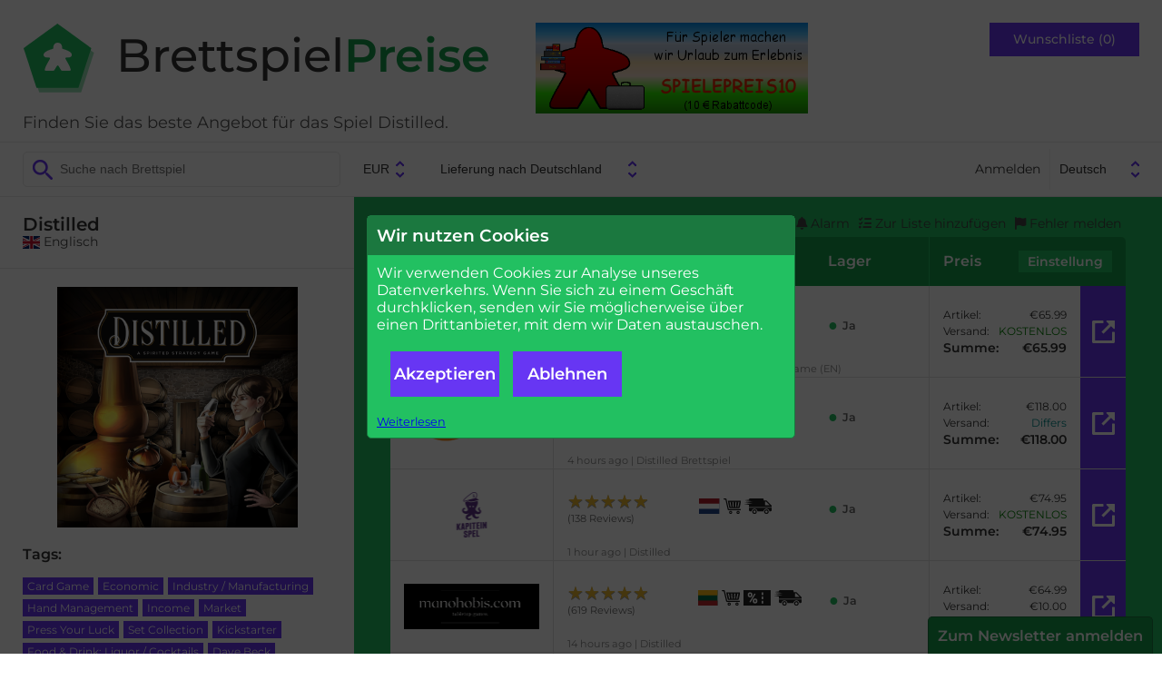

--- FILE ---
content_type: text/html; charset=UTF-8
request_url: https://brettspielpreise.de/item/show/40478/distilled
body_size: 18410
content:
<!DOCTYPE html>
<html lang="en">
<head>
  <meta http-equiv="Content-Type" content="text/html; charset=UTF-8">
  <title>Distilled - Bestes Angebot für Brett- und Gesellschaftsspiele -
  Brettspielpreise.de</title>
  <meta name="viewport" content="width=device-width, user-scalable=no, initial-scale=1.0">
  <link href="/css/fonts.css" rel="stylesheet">
  <link href="/css/fontawesome.min.css" rel="stylesheet">
  <link href="/css/solid.min.css" rel="stylesheet">
  <link href="/css/base2.v141.css" media="all" type="text/css" rel="stylesheet">
    <meta name="description" content="Finden Sie den besten Preis oder das beste Angebot für das Spiel Distilled ">

  <link rel="canonical" href="/item/show/40478/distilled" />
<link rel="alternate" hreflang="da" href="https://braetspilspriser.dk/item/show/40478/distilled" />
<link rel="alternate" hreflang="sv" href="https://bradspelspriser.se/item/show/40478/distilled" />
<link rel="alternate" hreflang="en-GB" href="https://boardgameprices.co.uk/item/show/40478/distilled" />
<link rel="alternate" hreflang="en-US" href="https://boardgameprices.com/item/show/40478/distilled" />
<link rel="alternate" hreflang="de" href="https://brettspielpreise.de/item/show/40478/distilled" />
<link rel="alternate" hreflang="fr" href="https://ludiprix.fr/item/show/40478/distilled" />
<link rel="alternate" hreflang="nl" href="https://bordspelprijzen.nl/item/show/40478/distilled" />
<link rel="alternate" hreflang="es" href="https://preciosjuegosdemesa.es/item/show/40478/distilled" />
<meta property="og:title" content="Distilled" />
<meta property="og:image" content="https://d2qg6c07ydxh2f.cloudfront.net/items/78/img_40478_MAIN.png" />


<!-- WGCC873 -->

</head>
<body>

 <div id="header">
   <div class="headergroup flex-left">
       <a href="/"><img src="/img/logo.png" alt="Brettspielpreise.de" class="logo" />
       <h2 class="title">Brettspiel<span>Preise</span></h2>
       </a>
       <div class="tagline">
Finden Sie das beste Angebot für das Spiel Distilled.       </div>
   </div>

   <div class="headergroup" style="flex-grow: 2">
<a class="waylandlarge" href="/ad/go/44?out=https%3A%2F%2Fwww.spielerreisen.de"><img src="/img/a/spielerreisen_large.png" /></a><a class="waylandsmall" href="/ad/go/44?out=https%3A%2F%2Fwww.spielerreisen.de"><img src="/img/a/spielerreisen_small.png" /></a>   </div>

   <div class="headergroup flex-right wishlistheader">
       <a class="wishlistbutton" href="/cart/show">Wunschliste (0)</a>
   </div>
   <div id="menutoggle">
     <input type="checkbox" />
     <div id="cover"></div>
     <span></span>
     <span></span>
     <span></span>
     <ul id="menu">
          <li>Menu</li>
          <a href="/cart/show"><li>Wunschliste</li></a>
                      <a href="/user/login"><li>Anmelden</li></a>
          
          <a href="/about"><li>Über Brettspielpreise.de</li></a>
          <a href="/about/contact"><li>Impressum</li></a>
          <li>
          <form id="language2" action="/user/settings" method="POST">
          <input type="hidden" name="ccy" value="EUR">
          <input type="hidden" name="destination" value="DE">
          <select name="language" onchange="this.form.submit()">
						<option value="da" >Dansk</option>
            			<option value="sv" >Svenska</option>
            			<option value="en" >English</option>
            			<option value="de" selected="selected">Deutsch</option>
            			<option value="fr" >Français</option>
            			<option value="nl" >Nederlands</option>
            			<option value="es" >Español</option>
                      </select>
          </form>
          </li>
     </ul>
   </div>
 </div>

 <div id="toolbar">
      <div>
          <form action="/item/search" method="GET" id="search">
              <input type="search" class="searchfield" name="search" placeholder="Suche nach Brettspiel" value="">
          </form>

          <form action="/user/settings" method="POST" id="profile">
              <input type="hidden" name="language" value="de">
              <select name="currency" onchange="this.form.submit()">
                                <option value="DKK" >DKK</option>
                                <option value="EUR" selected="selected">EUR</option>
                                <option value="SEK" >SEK</option>
                                <option value="GBP" >GBP</option>
                                <option value="USD" >USD</option>
                                <option value="PLN" >PLN</option>
                                <option value="NOK" >NOK</option>
                                <option value="CHF" >CHF</option>
                                <option value="CAD" >CAD</option>
                                <option value="HUF" >HUF</option>
                                <option value="CZK" >CZK</option>
                                <option value="BGN" >BGN</option>
                              </select>
              <select name="destination" onchange="this.form.submit()">
                                <option value="AT" >Lieferung nach Austria</option>
			                    <option value="BE" >Lieferung nach Belgien</option>
			                    <option value="BG" >Lieferung nach Bulgarien</option>
			                    <option value="CA" >Lieferung nach Canada</option>
			                    <option value="DE" selected="selected">Lieferung nach Deutschland</option>
			                    <option value="NL" >Lieferung nach Die Niederlande</option>
			                    <option value="DK" >Lieferung nach Dänemark</option>
			                    <option value="EE" >Lieferung nach Estonia</option>
			                    <option value="FI" >Lieferung nach Finland</option>
			                    <option value="FR" >Lieferung nach Frankreich</option>
			                    <option value="GR" >Lieferung nach Greece</option>
			                    <option value="GB" >Lieferung nach Großbritannien</option>
			                    <option value="IE" >Lieferung nach Ireland</option>
			                    <option value="IT" >Lieferung nach Italy</option>
			                    <option value="HR" >Lieferung nach Kroatien</option>
			                    <option value="LV" >Lieferung nach Latvia</option>
			                    <option value="LT" >Lieferung nach Lithuania</option>
			                    <option value="NO" >Lieferung nach Norway</option>
			                    <option value="PL" >Lieferung nach Polen</option>
			                    <option value="PT" >Lieferung nach Portugal</option>
			                    <option value="RO" >Lieferung nach Romania</option>
			                    <option value="SE" >Lieferung nach Schweden</option>
			                    <option value="CH" >Lieferung nach Schweiz</option>
			                    <option value="SK" >Lieferung nach Slovakia</option>
			                    <option value="SI" >Lieferung nach Slovenia</option>
			                    <option value="ES" >Lieferung nach Spanien</option>
			                    <option value="CZ" >Lieferung nach Tschechien</option>
			                    <option value="US" >Lieferung nach USA</option>
			                    <option value="HU" >Lieferung nach Ungarn</option>
			                  </select>
          </form>
      </div>

      <div id="topmenu">
                      <a href="/user/login">Anmelden</a>
                    <form id="language" action="/user/settings" method="POST">
          <input type="hidden" name="ccy" value="EUR">
          <input type="hidden" name="destination" value="DE">
          <select name="language" onchange="this.form.submit()">
						<option value="da" >Dansk</option>
            			<option value="sv" >Svenska</option>
            			<option value="en" >English</option>
            			<option value="de" selected="selected">Deutsch</option>
            			<option value="fr" >Français</option>
            			<option value="nl" >Nederlands</option>
            			<option value="es" >Español</option>
                      </select>
          </form>
      </div>
 </div>

 <div id="message">
        
     </div>

 <div id="main">
     
<!-- START ITEM LEFT -->
<script type="application/ld+json">
{
    "@context": "http://schema.org/",
    "@type": "Product",
    "name": "Distilled",
    "image": "https://d2qg6c07ydxh2f.cloudfront.net/items/78/img_40478_MAIN.png",
    "sku": "40478",
    "description": "Distilled",
    "gtin": "0793888596054",
    "offers": {
        "@type": "AggregateOffer",
        "lowPrice": "63.78",
        "highPrice": "289",
        "priceCurrency": "EUR",
        "offerCount": 44    }
}
</script>


<div id="sidebar">
  <div class="productname sidebarinfo">
    <h1>Distilled</h1>
        <span class="itemversion"><span class="nobr"><img src="/img/svg/flags/GB.svg" class="flag-icon svg-icon" alt="GB" />&nbsp;Englisch</span></span>
       </div>

   <div class="sidebarinfo">
     <img class="product" src="https://d2qg6c07ydxh2f.cloudfront.net/items/78/img_40478_MAIN.png" alt="Distilled" title="Distilled" />

        </div>

   <input type="checkbox" id="productdetails" role="button" class="expander" />
   <div class="productdetails expandee">

   <h3>Tags:</h3>
   <ul class="tags">
               <li><a href="/item/search/?tags=77">Card Game</a></li>
                    <li><a href="/item/search/?tags=2">Economic</a></li>
                    <li><a href="/item/search/?tags=594">Industry / Manufacturing</a></li>
                    <li><a href="/item/search/?tags=18">Hand Management</a></li>
                    <li><a href="/item/search/?tags=27426">Income</a></li>
                    <li><a href="/item/search/?tags=29291">Market</a></li>
                    <li><a href="/item/search/?tags=218">Press Your Luck</a></li>
                    <li><a href="/item/search/?tags=4">Set Collection</a></li>
                    <li><a href="/item/search/?tags=112">Kickstarter</a></li>
                    <li><a href="/item/search/?tags=32159">Food & Drink: Liquor / Cocktails</a></li>
                    <li><a href="/item/search/?tags=33461">Dave Beck</a></li>
                                 </ul>


      <h3>Anderen Versionen:</h3>
   <ul class="otherversions">
      <li>
            <a href="/item/show/52578/distilled">
         <img class="product" src="https://d2qg6c07ydxh2f.cloudfront.net/items/78/img_52578_MINITHUMBNAIL.png" alt="Distilled" />
         <div>
           <span>Distilled</span>
                        <span><span class="nobr"><img src="/img/svg/flags/NL.svg" class="flag-icon svg-icon" alt="NL" />&nbsp;Niederländisch</span></span>
                     </div>
     </a>
   </li>
      <li>
            <a href="/item/show/52579/distilled">
         <img class="product" src="https://d2qg6c07ydxh2f.cloudfront.net/items/79/img_52579_MINITHUMBNAIL.png" alt="Distilled" />
         <div>
           <span>Distilled</span>
                        <span><span class="nobr"><img src="/img/svg/flags/FR.svg" class="flag-icon svg-icon" alt="FR" />&nbsp;Französisch</span></span>
                     </div>
     </a>
   </li>
      <li>
            <a href="/item/show/52580/distilled">
         <img class="product" src="https://d2qg6c07ydxh2f.cloudfront.net/items/80/img_52580_MINITHUMBNAIL.png" alt="Distilled" />
         <div>
           <span>Distilled</span>
                        <span><span class="nobr"><img src="/img/svg/flags/DE.svg" class="flag-icon svg-icon" alt="DE" />&nbsp;Deutsch</span></span>
                     </div>
     </a>
   </li>
      <li>
            <a href="/item/show/52581/distilled">
         <img class="product" src="https://d2qg6c07ydxh2f.cloudfront.net/items/81/img_52581_MINITHUMBNAIL.png" alt="Distilled" />
         <div>
           <span>Distilled</span>
                        <span><span class="nobr"><img src="/img/svg/flags/ES.svg" class="flag-icon svg-icon" alt="ES" />&nbsp;Spanisch</span></span>
                     </div>
     </a>
   </li>
      <li>
            <a href="/item/show/70669/palirna">
         <img class="product" src="https://d2qg6c07ydxh2f.cloudfront.net/items/69/img_70669_MINITHUMBNAIL.png" alt="Palírna" />
         <div>
           <span>Palírna</span>
                        <span><span class="nobr"><img src="/img/svg/flags/CZ.svg" class="flag-icon svg-icon" alt="CZ" />&nbsp;Tschechisch</span></span>
                     </div>
     </a>
   </li>
      <li>
            <a href="/item/show/79566/destylaty">
         <img class="product" src="https://d2qg6c07ydxh2f.cloudfront.net/items/66/img_79566_MINITHUMBNAIL.png" alt="Destylaty" />
         <div>
           <span>Destylaty</span>
                        <span><span class="nobr"><img src="/img/svg/flags/PL.svg" class="flag-icon svg-icon flag-icon-with-border" alt="PL" />&nbsp;Polieren</span></span>
                     </div>
     </a>
   </li>
      </ul>
   
             <h3>Appears in these lists</h3>
       <ul class="featuredbuylists actions">
                  <li><a href="/buylist/show/356/christmas">Christmas</a></li>
              </ul>
   
   <ul class="actions">


<li><a href="http://www.boardgamegeek.com/boardgame/295895/show">Sehen Sie diese Spiel auf BoardGameGeek</a></li>

<li><a href="/item/history/40478/distilled">Preisentwicklung</a></li>

<li><label for="modal_notifyme">Notify me, when the price is lower.</label></li>

<li>
    <form action="/cart/add" method="POST">
        <input type="hidden" name="id" value="40478" />
        <input type="hidden" name="action" value="return" />
        <button type="submit">Zur Wunschliste hinzufügen</button>
    </form>
</li>

<li><label for="modal_report_error">Melden Sie einen Fehler auf dieser Seite</label></li>








</ul>

</div>


    <label for="productdetails" id="productdetailstoggle"><span>Expand details</span></label>
</div>


<div id="content" class="withproducttools">

<a class="waylandlarge2" href="/ad/go/44?out=https%3A%2F%2Fwww.spielerreisen.de"><img src="/img/a/spielerreisen_large.png" /></a><a class="waylandsmall2" href="/ad/go/44?out=https%3A%2F%2Fwww.spielerreisen.de"><img src="/img/a/spielerreisen_small.png" /></a>

<ul class="producttools">
   <li><label for="modal_notifyme"><i class="fa-solid fa-bell"></i>&nbsp;Alarm</label></li>
   <li><label for="modal_add_to_list"><i class="fa-solid fa-list-check"></i>&nbsp;Zur Liste hinzufügen</label></li>
   <li><label for="modal_report_error"><i class="fa-solid fa-flag"></i>&nbsp;Fehler melden</label></li>
</ul>

<div id="vendorlist">
 <div class="vendorheader" style="-ms-grid-column: 1; -ms-grid-row: 1">Shop</div>
 <div class="multicell vendorheader-wrapper" style="-ms-grid-column: 2; -ms-grid-row: 1">
     <div class="vendorheader ratingcolumn">Rating</div>
     <div class="vendorheader informationcolumn">Information</div>
     <div class="vendorheader stockcolumn">Lager</div>
 </div>
 <div class="vendorheader" style="-ms-grid-column:3; -ms-grid-row: 1">Preis   <label style="cursor:pointer" for="listfilter">Einstellung</label>
 </div>

 <input type="checkbox" id="listfilter" role="button" class="expander">
 <div method="POST" class="listfiltercontainer expandee" style="-ms-grid-row: 2; -ms-grid-column: 1; -ms-grid-column-span: 3">
   <div>
     <p>Hier können Sie die Anzeige von Kosten und Preisen für Brettspielpreise.de einstellen. Standardmäßig wird der kleinste Preis inklusive nachverfolgbarem Versand bis zu Ihrer Haustür bei Bezahlung per Kreditkarte
    zugrundegelegt.<br />Einige Händler bieten preiswertere Versandalternativen an. Wenn möglich, können Sie sich diese Alternativen anzeigen lassen.</p>
   </div>
   <form method="POST">
   <input type="hidden" name="pricesettings" value="1" />

    <div style="white-space: nowrap">
     <select name="pricesort">
       <option value="SMART" selected="selected">Intelligente Sortierung</option>
       <option value="CHEAP1">Nach Preis + Versand</option>
       <option value="CHEAP2">Nach Preis, ohne Versandkosten</option>
       <option value="STOCK">Nach Lagerbestand</option>
     </select>
     <br />
     <input type="checkbox" name="shipping_letter" id="shipping_letter"  />
     <label for="shipping_letter">Versand per Briefpost. (Nicht nachverfolgbar.)</label><br />
     <input type="checkbox" name="shipping_postoffice" id="shipping_postoffice" checked="checked" />
     <label for="shipping_postoffice">Versand in eine Postfiliale.</label><br />
     <input type="checkbox" name="shipping_pickupbox" id="shipping_pickupbox"  />
     <label for="shipping_pickupbox">Versand an eine Poststation.</label><br />
     <input type="checkbox" name="shipping_office" id="shipping_office"  />
     <label for="shipping_office">Versand an eine Firmenadresse.</label><br />
     <button type="submit" class="button">Speichern</button>
    </div>

    <div>
     <p>Selbstabholung bei diesen Händlern.</p>
     <div class="pickuplist">
                                                                                                                                                                                                                                                                                                                                                                                                                                                                                                                                                                                                                                                                                                                                                                                                                                                                                                                                                                                                                                                                                                                                                                                                                                                                                                                                                                                                                                                                                                                                                                                                                                                                                                                                                                                                                                                                                                                                                                                                                                                                                                                                                                                                                                                                                                                                                                                                                                                                                                                                                                                                                                                                                                                                                                                                                                                                                                                                                                                                                                                                                                                                                                                                                                                                                                                                                                                                                                                                                                                                                                                                                                                                                                                                                                                                                                                                                                                                                                                                                                                                                                                                                                                              </div>
    </div>

   </form>
 </div>



 <div class="vendordetail vendorlogo" style="-ms-grid-column: 1; -ms-grid-row: 3"><img class="storeimage" title="Fantasy Welt" alt="Fantasy Welt" src="https://d2qg6c07ydxh2f.cloudfront.net/shops/168.png?hash=1" /></div>

<div class="vendordetail vendorstatus">
 <div class="infocontainer multicell" style="-ms-grid-column: 2; -ms-grid-row: 3">
     <div class="vendorrating">
                <div>
         <a href="https://www.ausgezeichnet.org/bewertungen-fantasywelt.de-26GS0E" rel="nofollow" style="text-decoration:none">
                      <div class="star-rating"><div class="star-rating-top" style="width:100%"><span>&#9733;</span><span>&#9733;</span><span>&#9733;</span><span>&#9733;</span><span>&#9733;</span></div><div class="star-rating-bottom"><span>&#9733;</span><span>&#9733;</span><span>&#9733;</span><span>&#9733;</span><span>&#9733;</span></div></div>                    </a>
         <span class="ratingcount">(961&nbsp;Reviews)</span>
         </div>
            </div>
     <div class="vendorinfo">
     <img src="/img/svg/flags/DE.svg" class="vendorinfo-icon flag-icon svg-icon" alt="DE" />&nbsp;<a href="/store/stuffers/168"><img alt="Füllen Sie Ihren Warenkorb bei Fantasy Welt!" src="/img/svg/shopping-cart-icon.svg" title="Füllen Sie Ihren Warenkorb bei Fantasy Welt!" class="shopping-cart-icon svg-icon vendorinfo-icon" /></a>&nbsp;<img src="/img/svg/delivery-icon.svg" title="Kostenloser Versand bei Bestellungen über &euro;49.00" alt="Kostenloser Versand bei Bestellungen über &euro;49.00" class="delivery-icon svg-icon vendorinfo-icon" />     </div>
     <div class="vendorstock">
                <span class="stockyes">Ja</span>
                     </div>
 </div>
    <div class="storeitemname">
        <span title="2026-01-26 07:40:12">48 mins ago</span>        |
        Distilled: A Spirited Strategy Game (EN)    </div>
</div>
 <div class="vendordetail vendorprice" style="-ms-grid-column: 3; -ms-grid-row: 3">

    <div class="pricedetails">

        <div style="-ms-grid-column: 1; -ms-grid-row: 1">Artikel:</div>
        <div style="-ms-grid-column: 2; -ms-grid-row: 1">&euro;65.99</div>

        <div style="-ms-grid-column: 1; -ms-grid-row: 2">Versand:</div>
        <div style="-ms-grid-column: 2; -ms-grid-row: 2"><span style="color:green">KOSTENLOS</span></div>

        
        
        <div class="total" style="-ms-grid-column: 1; -ms-grid-row: 5">Summe:</div>
        <div class="total grand-total" style="-ms-grid-column: 2; -ms-grid-row: 5">&euro;65.99</div>
    </div>

                        <a rel="nofollow" href="/item/go?rank=1&source=I&storeitemid=3429603" class="buylink" onclick="return checkConsent()">Zum Shop</a>
            
 </div>


 <div class="vendordetail vendorlogo" style="-ms-grid-column: 1; -ms-grid-row: 4"><img class="storeimage" title="Amazon" alt="Amazon" src="https://d2qg6c07ydxh2f.cloudfront.net/shops/118.png?hash=1" /></div>

<div class="vendordetail vendorstatus">
 <div class="infocontainer multicell" style="-ms-grid-column: 2; -ms-grid-row: 4">
     <div class="vendorrating">
                <div>
         <a href="http://www.trustpilot.de/review/www.amazon.de" rel="nofollow" style="text-decoration:none">
                      <div class="star-rating"><div class="star-rating-top" style="width:32%"><span>&#9733;</span><span>&#9733;</span><span>&#9733;</span><span>&#9733;</span><span>&#9733;</span></div><div class="star-rating-bottom"><span>&#9733;</span><span>&#9733;</span><span>&#9733;</span><span>&#9733;</span><span>&#9733;</span></div></div>                    </a>
         <span class="ratingcount">(23163&nbsp;Reviews)</span>
         </div>
            </div>
     <div class="vendorinfo">
     <img src="/img/svg/flags/DE.svg" class="vendorinfo-icon flag-icon svg-icon" alt="DE" />&nbsp;<a href="/store/stuffers/118"><img alt="Füllen Sie Ihren Warenkorb bei Amazon!" src="/img/svg/shopping-cart-icon.svg" title="Füllen Sie Ihren Warenkorb bei Amazon!" class="shopping-cart-icon svg-icon vendorinfo-icon" /></a>     </div>
     <div class="vendorstock">
                <span class="stockyes">Ja</span>
                     </div>
 </div>
    <div class="storeitemname">
        <span title="2026-01-26 04:40:18">4 hours ago</span>        |
        Distilled Brettspiel    </div>
</div>
 <div class="vendordetail vendorprice" style="-ms-grid-column: 3; -ms-grid-row: 4">

    <div class="pricedetails">

        <div style="-ms-grid-column: 1; -ms-grid-row: 1">Artikel:</div>
        <div style="-ms-grid-column: 2; -ms-grid-row: 1">&euro;118.00</div>

        <div style="-ms-grid-column: 1; -ms-grid-row: 2">Versand:</div>
        <div style="-ms-grid-column: 2; -ms-grid-row: 2"><span style="color:darkcyan">Differs</span></div>

        
        
        <div class="total" style="-ms-grid-column: 1; -ms-grid-row: 5">Summe:</div>
        <div class="total grand-total" style="-ms-grid-column: 2; -ms-grid-row: 5">&euro;118.00</div>
    </div>

                        <a rel="nofollow" href="/item/go?rank=2&source=I&storeitemid=4793500" class="buylink" onclick="return checkConsent()">Zum Shop</a>
            
 </div>


 <div class="vendordetail vendorlogo" style="-ms-grid-column: 1; -ms-grid-row: 5"><img class="storeimage" title="Kapitein Spel" alt="Kapitein Spel" src="https://d2qg6c07ydxh2f.cloudfront.net/shops/560.png?hash=1" /></div>

<div class="vendordetail vendorstatus">
 <div class="infocontainer multicell" style="-ms-grid-column: 2; -ms-grid-row: 5">
     <div class="vendorrating">
                <div>
         <a href="https://nl.trustpilot.com/review/kapiteinspel.nl" rel="nofollow" style="text-decoration:none">
                      <div class="star-rating"><div class="star-rating-top" style="width:98%"><span>&#9733;</span><span>&#9733;</span><span>&#9733;</span><span>&#9733;</span><span>&#9733;</span></div><div class="star-rating-bottom"><span>&#9733;</span><span>&#9733;</span><span>&#9733;</span><span>&#9733;</span><span>&#9733;</span></div></div>                    </a>
         <span class="ratingcount">(138&nbsp;Reviews)</span>
         </div>
            </div>
     <div class="vendorinfo">
     <img src="/img/svg/flags/NL.svg" class="vendorinfo-icon flag-icon svg-icon" alt="NL" />&nbsp;<a href="/store/stuffers/560"><img alt="Füllen Sie Ihren Warenkorb bei Kapitein Spel!" src="/img/svg/shopping-cart-icon.svg" title="Füllen Sie Ihren Warenkorb bei Kapitein Spel!" class="shopping-cart-icon svg-icon vendorinfo-icon" /></a>&nbsp;<img src="/img/svg/delivery-icon.svg" title="Kostenloser Versand bei Bestellungen über &euro;50.00" alt="Kostenloser Versand bei Bestellungen über &euro;50.00" class="delivery-icon svg-icon vendorinfo-icon" />     </div>
     <div class="vendorstock">
                <span class="stockyes">Ja</span>
                     </div>
 </div>
    <div class="storeitemname">
        <span title="2026-01-26 07:19:33">1 hour ago</span>        |
        Distilled    </div>
</div>
 <div class="vendordetail vendorprice" style="-ms-grid-column: 3; -ms-grid-row: 5">

    <div class="pricedetails">

        <div style="-ms-grid-column: 1; -ms-grid-row: 1">Artikel:</div>
        <div style="-ms-grid-column: 2; -ms-grid-row: 1">&euro;74.95</div>

        <div style="-ms-grid-column: 1; -ms-grid-row: 2">Versand:</div>
        <div style="-ms-grid-column: 2; -ms-grid-row: 2"><span style="color:green">KOSTENLOS</span></div>

        
        
        <div class="total" style="-ms-grid-column: 1; -ms-grid-row: 5">Summe:</div>
        <div class="total grand-total" style="-ms-grid-column: 2; -ms-grid-row: 5">&euro;74.95</div>
    </div>

                        <a rel="nofollow" href="/item/go?rank=3&source=I&storeitemid=6659525" class="buylink" onclick="return checkConsent()">Zum Shop</a>
            
 </div>


 <div class="vendordetail vendorlogo" style="-ms-grid-column: 1; -ms-grid-row: 6"><img class="storeimage" title="Manohobis" alt="Manohobis" src="https://d2qg6c07ydxh2f.cloudfront.net/shops/404.png?hash=1" /></div>

<div class="vendordetail vendorstatus">
 <div class="infocontainer multicell" style="-ms-grid-column: 2; -ms-grid-row: 6">
     <div class="vendorrating">
                <div>
         <a href="http://www.trustpilot.de/review/manohobis.com" rel="nofollow" style="text-decoration:none">
                      <div class="star-rating"><div class="star-rating-top" style="width:98%"><span>&#9733;</span><span>&#9733;</span><span>&#9733;</span><span>&#9733;</span><span>&#9733;</span></div><div class="star-rating-bottom"><span>&#9733;</span><span>&#9733;</span><span>&#9733;</span><span>&#9733;</span><span>&#9733;</span></div></div>                    </a>
         <span class="ratingcount">(619&nbsp;Reviews)</span>
         </div>
            </div>
     <div class="vendorinfo">
     <img src="/img/svg/flags/LT.svg" class="vendorinfo-icon flag-icon svg-icon" alt="LT" />&nbsp;<a href="/store/stuffers/404"><img alt="Füllen Sie Ihren Warenkorb bei Manohobis!" src="/img/svg/shopping-cart-icon.svg" title="Füllen Sie Ihren Warenkorb bei Manohobis!" class="shopping-cart-icon svg-icon vendorinfo-icon" /></a>&nbsp;<img src="/img/svg/discount-icon.svg" alt="discount_text" title="Buy 3 to save 3%, Buy 5 to save 5%. USE CODES: MANO3 or MANO5" class="discount-icon svg-icon vendorinfo-icon" />&nbsp;<img src="/img/svg/delivery-icon.svg" title="Kostenloser Versand bei Bestellungen über &euro;150.00" alt="Kostenloser Versand bei Bestellungen über &euro;150.00" class="delivery-icon svg-icon vendorinfo-icon" />     </div>
     <div class="vendorstock">
                <span class="stockyes">Ja</span>
                     </div>
 </div>
    <div class="storeitemname">
        <span title="2026-01-25 18:08:03">14 hours ago</span>        |
        Distilled    </div>
</div>
 <div class="vendordetail vendorprice" style="-ms-grid-column: 3; -ms-grid-row: 6">

    <div class="pricedetails">

        <div style="-ms-grid-column: 1; -ms-grid-row: 1">Artikel:</div>
        <div style="-ms-grid-column: 2; -ms-grid-row: 1">&euro;64.99</div>

        <div style="-ms-grid-column: 1; -ms-grid-row: 2">Versand:</div>
        <div style="-ms-grid-column: 2; -ms-grid-row: 2">&euro;10.00</div>

        
        
        <div class="total" style="-ms-grid-column: 1; -ms-grid-row: 5">Summe:</div>
        <div class="total grand-total" style="-ms-grid-column: 2; -ms-grid-row: 5">&euro;74.99</div>
    </div>

                        <a rel="nofollow" href="/item/go?rank=4&source=I&storeitemid=4231481" class="buylink" onclick="return checkConsent()">Zum Shop</a>
            
 </div>


 <div class="vendordetail vendorlogo" style="-ms-grid-column: 1; -ms-grid-row: 7"><img class="storeimage" title="Meeples Corner" alt="Meeples Corner" src="https://d2qg6c07ydxh2f.cloudfront.net/shops/557.png?hash=1" /></div>

<div class="vendordetail vendorstatus">
 <div class="infocontainer multicell" style="-ms-grid-column: 2; -ms-grid-row: 7">
     <div class="vendorrating">
                <div>
         <a href="http://www.trustpilot.de/review/meeplescorner.co.uk" rel="nofollow" style="text-decoration:none">
                      <div class="star-rating"><div class="star-rating-top" style="width:88%"><span>&#9733;</span><span>&#9733;</span><span>&#9733;</span><span>&#9733;</span><span>&#9733;</span></div><div class="star-rating-bottom"><span>&#9733;</span><span>&#9733;</span><span>&#9733;</span><span>&#9733;</span><span>&#9733;</span></div></div>                    </a>
         <span class="ratingcount">(779&nbsp;Reviews)</span>
         </div>
            </div>
     <div class="vendorinfo">
     <img src="/img/svg/flags/GB.svg" class="vendorinfo-icon flag-icon svg-icon" alt="GB" />&nbsp;<a href="/store/stuffers/557"><img alt="Füllen Sie Ihren Warenkorb bei Meeples Corner!" src="/img/svg/shopping-cart-icon.svg" title="Füllen Sie Ihren Warenkorb bei Meeples Corner!" class="shopping-cart-icon svg-icon vendorinfo-icon" /></a>     </div>
     <div class="vendorstock">
                <span class="stockyes">Ja</span>
                     </div>
 </div>
    <div class="storeitemname">
        <span title="2026-01-26 08:23:18">5 mins ago</span>        |
        Distilled    </div>
</div>
 <div class="vendordetail vendorprice" style="-ms-grid-column: 3; -ms-grid-row: 7">

    <div class="pricedetails">

        <div style="-ms-grid-column: 1; -ms-grid-row: 1">Artikel:</div>
        <div style="-ms-grid-column: 2; -ms-grid-row: 1">&euro;68.10</div>

        <div style="-ms-grid-column: 1; -ms-grid-row: 2">Versand:</div>
        <div style="-ms-grid-column: 2; -ms-grid-row: 2">&euro;11.17</div>

        
        
        <div class="total" style="-ms-grid-column: 1; -ms-grid-row: 5">Summe:</div>
        <div class="total grand-total" style="-ms-grid-column: 2; -ms-grid-row: 5">&euro;79.27</div>
    </div>

                        <a rel="nofollow" href="/item/go?rank=5&source=I&storeitemid=6567418" class="buylink" onclick="return checkConsent()">Zum Shop</a>
            
 </div>


 <div class="vendordetail vendorlogo" style="-ms-grid-column: 1; -ms-grid-row: 8"><img class="storeimage" title="Games Lore" alt="Games Lore" src="https://d2qg6c07ydxh2f.cloudfront.net/shops/52.png?hash=1" /></div>

<div class="vendordetail vendorstatus">
 <div class="infocontainer multicell" style="-ms-grid-column: 2; -ms-grid-row: 8">
     <div class="vendorrating">
                <div>
         <a href="http://www.trustpilot.de/review/gameslore.com" rel="nofollow" style="text-decoration:none">
                      <div class="star-rating"><div class="star-rating-top" style="width:96%"><span>&#9733;</span><span>&#9733;</span><span>&#9733;</span><span>&#9733;</span><span>&#9733;</span></div><div class="star-rating-bottom"><span>&#9733;</span><span>&#9733;</span><span>&#9733;</span><span>&#9733;</span><span>&#9733;</span></div></div>                    </a>
         <span class="ratingcount">(2980&nbsp;Reviews)</span>
         </div>
            </div>
     <div class="vendorinfo">
     <img src="/img/svg/flags/GB.svg" class="vendorinfo-icon flag-icon svg-icon" alt="GB" />&nbsp;<a href="/store/stuffers/52"><img alt="Füllen Sie Ihren Warenkorb bei Games Lore!" src="/img/svg/shopping-cart-icon.svg" title="Füllen Sie Ihren Warenkorb bei Games Lore!" class="shopping-cart-icon svg-icon vendorinfo-icon" /></a>&nbsp;<img src="/img/svg/discount-icon.svg" alt="discount_text" title="2.50% Rabatt bei Bestellungen über &pound;50.00.&#013;5.00% Rabatt bei Bestellungen über &pound;100.00.&#013;7.50% Rabatt bei Bestellungen über &pound;150.00.&#013;10.00% Rabatt bei Bestellungen über &pound;250.00." class="discount-icon svg-icon vendorinfo-icon" />     </div>
     <div class="vendorstock">
                <span class="stockyes">Ja</span>
                     </div>
 </div>
    <div class="storeitemname">
        <span title="2026-01-26 05:56:58">3 hours ago</span>        |
        Distilled Card Game    </div>
</div>
 <div class="vendordetail vendorprice" style="-ms-grid-column: 3; -ms-grid-row: 8">

    <div class="pricedetails">

        <div style="-ms-grid-column: 1; -ms-grid-row: 1">Artikel:</div>
        <div style="-ms-grid-column: 2; -ms-grid-row: 1">&euro;69.28</div>

        <div style="-ms-grid-column: 1; -ms-grid-row: 2">Versand:</div>
        <div style="-ms-grid-column: 2; -ms-grid-row: 2">&euro;16.04</div>

                  <div style="-ms-grid-column:1; -ms-grid-row: 3">Rabatt:
                    </div>
          <div style="-ms-grid-column:2; -ms-grid-row: 3">&euro;1.73</div>
        
        
        <div class="total" style="-ms-grid-column: 1; -ms-grid-row: 5">Summe:</div>
        <div class="total grand-total" style="-ms-grid-column: 2; -ms-grid-row: 5">&euro;83.59</div>
    </div>

                        <a rel="nofollow" href="/item/go?rank=6&source=I&storeitemid=4453211" class="buylink" onclick="return checkConsent()">Zum Shop</a>
            
 </div>


 <div class="vendordetail vendorlogo" style="-ms-grid-column: 1; -ms-grid-row: 9"><img class="storeimage" title="Ludopolis" alt="Ludopolis" src="https://d2qg6c07ydxh2f.cloudfront.net/shops/468.png?hash=1" /></div>

<div class="vendordetail vendorstatus">
 <div class="infocontainer multicell" style="-ms-grid-column: 2; -ms-grid-row: 9">
     <div class="vendorrating">
            </div>
     <div class="vendorinfo">
     <img src="/img/svg/flags/SK.svg" class="vendorinfo-icon flag-icon svg-icon" alt="SK" />&nbsp;<a href="/store/stuffers/468"><img alt="Füllen Sie Ihren Warenkorb bei Ludopolis!" src="/img/svg/shopping-cart-icon.svg" title="Füllen Sie Ihren Warenkorb bei Ludopolis!" class="shopping-cart-icon svg-icon vendorinfo-icon" /></a>     </div>
     <div class="vendorstock">
                <span class="stockyes">Ja</span>
                     </div>
 </div>
    <div class="storeitemname">
        <span title="2026-01-25 18:00:05">14 hours ago</span>        |
        Distilled EN    </div>
</div>
 <div class="vendordetail vendorprice" style="-ms-grid-column: 3; -ms-grid-row: 9">

    <div class="pricedetails">

        <div style="-ms-grid-column: 1; -ms-grid-row: 1">Artikel:</div>
        <div style="-ms-grid-column: 2; -ms-grid-row: 1">&euro;79.90</div>

        <div style="-ms-grid-column: 1; -ms-grid-row: 2">Versand:</div>
        <div style="-ms-grid-column: 2; -ms-grid-row: 2">&euro;10.00</div>

        
        
        <div class="total" style="-ms-grid-column: 1; -ms-grid-row: 5">Summe:</div>
        <div class="total grand-total" style="-ms-grid-column: 2; -ms-grid-row: 5">&euro;89.90</div>
    </div>

                        <a rel="nofollow" href="/item/go?rank=7&source=I&storeitemid=6547367" class="buylink" onclick="return checkConsent()">Zum Shop</a>
            
 </div>


 <div class="vendordetail vendorlogo" style="-ms-grid-column: 1; -ms-grid-row: 10"><img class="storeimage" title="CrowdFinder" alt="CrowdFinder" src="https://d2qg6c07ydxh2f.cloudfront.net/shops/367.png?hash=1" /></div>

<div class="vendordetail vendorstatus">
 <div class="infocontainer multicell" style="-ms-grid-column: 2; -ms-grid-row: 10">
     <div class="vendorrating">
                <div>
         <a href="http://www.trustpilot.de/review/crowdfinder.be" rel="nofollow" style="text-decoration:none">
                      <div class="star-rating"><div class="star-rating-top" style="width:96%"><span>&#9733;</span><span>&#9733;</span><span>&#9733;</span><span>&#9733;</span><span>&#9733;</span></div><div class="star-rating-bottom"><span>&#9733;</span><span>&#9733;</span><span>&#9733;</span><span>&#9733;</span><span>&#9733;</span></div></div>                    </a>
         <span class="ratingcount">(117&nbsp;Reviews)</span>
         </div>
            </div>
     <div class="vendorinfo">
     <img src="/img/svg/flags/BE.svg" class="vendorinfo-icon flag-icon svg-icon" alt="BE" />&nbsp;<a href="/store/stuffers/367"><img alt="Füllen Sie Ihren Warenkorb bei CrowdFinder!" src="/img/svg/shopping-cart-icon.svg" title="Füllen Sie Ihren Warenkorb bei CrowdFinder!" class="shopping-cart-icon svg-icon vendorinfo-icon" /></a>     </div>
     <div class="vendorstock">
                <span class="stockyes">Ja</span>
                     </div>
 </div>
    <div class="storeitemname">
        <span title="2026-01-26 07:48:46">39 mins ago</span>        |
        Distilled    </div>
</div>
 <div class="vendordetail vendorprice" style="-ms-grid-column: 3; -ms-grid-row: 10">

    <div class="pricedetails">

        <div style="-ms-grid-column: 1; -ms-grid-row: 1">Artikel:</div>
        <div style="-ms-grid-column: 2; -ms-grid-row: 1">&euro;85.00</div>

        <div style="-ms-grid-column: 1; -ms-grid-row: 2">Versand:</div>
        <div style="-ms-grid-column: 2; -ms-grid-row: 2">&euro;7.49</div>

        
        
        <div class="total" style="-ms-grid-column: 1; -ms-grid-row: 5">Summe:</div>
        <div class="total grand-total" style="-ms-grid-column: 2; -ms-grid-row: 5">&euro;92.49</div>
    </div>

                        <a rel="nofollow" href="/item/go?rank=8&source=I&storeitemid=5214971" class="buylink" onclick="return checkConsent()">Zum Shop</a>
            
 </div>


 <div class="vendordetail vendorlogo" style="-ms-grid-column: 1; -ms-grid-row: 11"><img class="storeimage" title="uplay.it" alt="uplay.it" src="https://d2qg6c07ydxh2f.cloudfront.net/shops/309.png?hash=1" /></div>

<div class="vendordetail vendorstatus">
 <div class="infocontainer multicell" style="-ms-grid-column: 2; -ms-grid-row: 11">
     <div class="vendorrating">
                <div>
         <a href="http://www.trustpilot.de/review/www.uplay.it" rel="nofollow" style="text-decoration:none">
                      <div class="star-rating"><div class="star-rating-top" style="width:80%"><span>&#9733;</span><span>&#9733;</span><span>&#9733;</span><span>&#9733;</span><span>&#9733;</span></div><div class="star-rating-bottom"><span>&#9733;</span><span>&#9733;</span><span>&#9733;</span><span>&#9733;</span><span>&#9733;</span></div></div>                    </a>
         <span class="ratingcount">(1535&nbsp;Reviews)</span>
         </div>
            </div>
     <div class="vendorinfo">
     <img src="/img/svg/flags/IT.svg" class="vendorinfo-icon flag-icon svg-icon" alt="IT" />&nbsp;<a href="/store/stuffers/309"><img alt="Füllen Sie Ihren Warenkorb bei uplay.it!" src="/img/svg/shopping-cart-icon.svg" title="Füllen Sie Ihren Warenkorb bei uplay.it!" class="shopping-cart-icon svg-icon vendorinfo-icon" /></a>&nbsp;<img src="/img/svg/delivery-icon.svg" title="Kostenloser Versand bei Bestellungen über &euro;100.00" alt="Kostenloser Versand bei Bestellungen über &euro;100.00" class="delivery-icon svg-icon vendorinfo-icon" />     </div>
     <div class="vendorstock">
                <span class="stockyes">Ja</span>
                     </div>
 </div>
    <div class="storeitemname">
        <span title="2026-01-25 18:03:53">14 hours ago</span>        |
        Distilled    </div>
</div>
 <div class="vendordetail vendorprice" style="-ms-grid-column: 3; -ms-grid-row: 11">

    <div class="pricedetails">

        <div style="-ms-grid-column: 1; -ms-grid-row: 1">Artikel:</div>
        <div style="-ms-grid-column: 2; -ms-grid-row: 1">&euro;85.49</div>

        <div style="-ms-grid-column: 1; -ms-grid-row: 2">Versand:</div>
        <div style="-ms-grid-column: 2; -ms-grid-row: 2">&euro;7.99</div>

        
        
        <div class="total" style="-ms-grid-column: 1; -ms-grid-row: 5">Summe:</div>
        <div class="total grand-total" style="-ms-grid-column: 2; -ms-grid-row: 5">&euro;93.48</div>
    </div>

                        <a rel="nofollow" href="/item/go?rank=9&source=I&storeitemid=3399426" class="buylink" onclick="return checkConsent()">Zum Shop</a>
            
 </div>


 <div class="vendordetail vendorlogo" style="-ms-grid-column: 1; -ms-grid-row: 12"><img class="storeimage" title="Snydepels" alt="Snydepels" src="https://d2qg6c07ydxh2f.cloudfront.net/shops/48.png?hash=1" /></div>

<div class="vendordetail vendorstatus">
 <div class="infocontainer multicell" style="-ms-grid-column: 2; -ms-grid-row: 12">
     <div class="vendorrating">
                <div>
         <a href="http://www.trustpilot.de/review/snydepels.dk" rel="nofollow" style="text-decoration:none">
                      <div class="star-rating"><div class="star-rating-top" style="width:100%"><span>&#9733;</span><span>&#9733;</span><span>&#9733;</span><span>&#9733;</span><span>&#9733;</span></div><div class="star-rating-bottom"><span>&#9733;</span><span>&#9733;</span><span>&#9733;</span><span>&#9733;</span><span>&#9733;</span></div></div>                    </a>
         <span class="ratingcount">(418&nbsp;Reviews)</span>
         </div>
            </div>
     <div class="vendorinfo">
     <img src="/img/svg/flags/DK.svg" class="vendorinfo-icon flag-icon svg-icon" alt="DK" />&nbsp;<a href="/store/stuffers/48"><img alt="Füllen Sie Ihren Warenkorb bei Snydepels!" src="/img/svg/shopping-cart-icon.svg" title="Füllen Sie Ihren Warenkorb bei Snydepels!" class="shopping-cart-icon svg-icon vendorinfo-icon" /></a>&nbsp;<img style="cursor: pointer" onclick="javascript:bettership(10186)" src="/img/svg/pickup-icon.svg" alt="Selbstabholung möglich" title="Selbstabholung möglich" class="pickup-icon svg-icon vendorinfo-icon" />     </div>
     <div class="vendorstock">
                <span class="stockyes">Ja</span>
                     </div>
 </div>
    <div class="storeitemname">
        <span title="2026-01-26 07:20:48">1 hour ago</span>        |
        Distilled    </div>
</div>
 <div class="vendordetail vendorprice" style="-ms-grid-column: 3; -ms-grid-row: 12">

    <div class="pricedetails">

        <div style="-ms-grid-column: 1; -ms-grid-row: 1">Artikel:</div>
        <div style="-ms-grid-column: 2; -ms-grid-row: 1">&euro;83.21</div>

        <div style="-ms-grid-column: 1; -ms-grid-row: 2">Versand:</div>
        <div style="-ms-grid-column: 2; -ms-grid-row: 2">&euro;11.81</div>

        
        
        <div class="total" style="-ms-grid-column: 1; -ms-grid-row: 5">Summe:</div>
        <div class="total grand-total" style="-ms-grid-column: 2; -ms-grid-row: 5">&euro;95.02</div>
    </div>

                        <a rel="nofollow" href="/item/go?rank=10&source=I&storeitemid=4967344" class="buylink" onclick="return checkConsent()">Zum Shop</a>
            
 </div>


 <div class="vendordetail vendorlogo" style="-ms-grid-column: 1; -ms-grid-row: 13"><img class="storeimage" title="Chaos Cards" alt="Chaos Cards" src="https://d2qg6c07ydxh2f.cloudfront.net/shops/116.png?hash=1" /></div>

<div class="vendordetail vendorstatus">
 <div class="infocontainer multicell" style="-ms-grid-column: 2; -ms-grid-row: 13">
     <div class="vendorrating">
                <div>
         <a href="https://www.feefo.com/en-GB/reviews/ftk-gaming-network-ltd-ta-chaos-cards?displayFeedbackType=SERVICE&withMedia=false&timeFrame=ALL" rel="nofollow" style="text-decoration:none">
                      <div class="star-rating"><div class="star-rating-top" style="width:98%"><span>&#9733;</span><span>&#9733;</span><span>&#9733;</span><span>&#9733;</span><span>&#9733;</span></div><div class="star-rating-bottom"><span>&#9733;</span><span>&#9733;</span><span>&#9733;</span><span>&#9733;</span><span>&#9733;</span></div></div>                    </a>
         <span class="ratingcount">(26754&nbsp;Reviews)</span>
         </div>
            </div>
     <div class="vendorinfo">
     <img src="/img/svg/flags/GB.svg" class="vendorinfo-icon flag-icon svg-icon" alt="GB" />&nbsp;<a href="/store/stuffers/116"><img alt="Füllen Sie Ihren Warenkorb bei Chaos Cards!" src="/img/svg/shopping-cart-icon.svg" title="Füllen Sie Ihren Warenkorb bei Chaos Cards!" class="shopping-cart-icon svg-icon vendorinfo-icon" /></a>&nbsp;<img src="/img/svg/discount-icon.svg" alt="discount_text" title="3.00% Rabatt bei Bestellungen über &pound;0.00. Der Rabatt wird auf eine spätere Bestellung angerechnet." class="discount-icon svg-icon vendorinfo-icon" />&nbsp;<img src="/img/svg/delivery-icon.svg" title="Kostenloser Versand bei Bestellungen über &pound;100.00" alt="Kostenloser Versand bei Bestellungen über &pound;100.00" class="delivery-icon svg-icon vendorinfo-icon" />     </div>
     <div class="vendorstock">
                <span class="stockyes">Ja</span>
                     </div>
 </div>
    <div class="storeitemname">
        <span title="2026-01-26 07:37:17">51 mins ago</span>        |
        Distilled    </div>
</div>
 <div class="vendordetail vendorprice" style="-ms-grid-column: 3; -ms-grid-row: 13">

    <div class="pricedetails">

        <div style="-ms-grid-column: 1; -ms-grid-row: 1">Artikel:</div>
        <div style="-ms-grid-column: 2; -ms-grid-row: 1">&euro;71.00</div>

        <div style="-ms-grid-column: 1; -ms-grid-row: 2">Versand:</div>
        <div style="-ms-grid-column: 2; -ms-grid-row: 2">&euro;28.34</div>

        
        
        <div class="total" style="-ms-grid-column: 1; -ms-grid-row: 5">Summe:</div>
        <div class="total grand-total" style="-ms-grid-column: 2; -ms-grid-row: 5">&euro;99.34</div>
    </div>

                        <a rel="nofollow" href="/item/go?rank=11&source=I&storeitemid=4552671" class="buylink" onclick="return checkConsent()">Zum Shop</a>
            
 </div>


 <div class="vendordetail vendorlogo" style="-ms-grid-column: 1; -ms-grid-row: 14"><img class="storeimage" title="Firestorm Cards" alt="Firestorm Cards" src="https://d2qg6c07ydxh2f.cloudfront.net/shops/184.png?hash=1" /></div>

<div class="vendordetail vendorstatus">
 <div class="infocontainer multicell" style="-ms-grid-column: 2; -ms-grid-row: 14">
     <div class="vendorrating">
                <div>
         <a href="http://www.trustpilot.de/review/firestormcards.co.uk" rel="nofollow" style="text-decoration:none">
                      <div class="star-rating"><div class="star-rating-top" style="width:92%"><span>&#9733;</span><span>&#9733;</span><span>&#9733;</span><span>&#9733;</span><span>&#9733;</span></div><div class="star-rating-bottom"><span>&#9733;</span><span>&#9733;</span><span>&#9733;</span><span>&#9733;</span><span>&#9733;</span></div></div>                    </a>
         <span class="ratingcount">(1081&nbsp;Reviews)</span>
         </div>
            </div>
     <div class="vendorinfo">
     <img src="/img/svg/flags/GB.svg" class="vendorinfo-icon flag-icon svg-icon" alt="GB" />&nbsp;<a href="/store/stuffers/184"><img alt="Füllen Sie Ihren Warenkorb bei Firestorm Cards!" src="/img/svg/shopping-cart-icon.svg" title="Füllen Sie Ihren Warenkorb bei Firestorm Cards!" class="shopping-cart-icon svg-icon vendorinfo-icon" /></a>     </div>
     <div class="vendorstock">
                <span class="stockyes">Ja</span>
                     </div>
 </div>
    <div class="storeitemname">
        <span title="2026-01-26 02:41:13">6 hours ago</span>        |
        Distilled - Pre-Order*.    </div>
</div>
 <div class="vendordetail vendorprice" style="-ms-grid-column: 3; -ms-grid-row: 14">

    <div class="pricedetails">

        <div style="-ms-grid-column: 1; -ms-grid-row: 1">Artikel:</div>
        <div style="-ms-grid-column: 2; -ms-grid-row: 1">&euro;87.69</div>

        <div style="-ms-grid-column: 1; -ms-grid-row: 2">Versand:</div>
        <div style="-ms-grid-column: 2; -ms-grid-row: 2">&euro;14.76</div>

        
        
        <div class="total" style="-ms-grid-column: 1; -ms-grid-row: 5">Summe:</div>
        <div class="total grand-total" style="-ms-grid-column: 2; -ms-grid-row: 5">&euro;102.45</div>
    </div>

                        <a rel="nofollow" href="/item/go?rank=12&source=I&storeitemid=4529251" class="buylink" onclick="return checkConsent()">Zum Shop</a>
            
 </div>


 <div class="vendordetail vendorlogo" style="-ms-grid-column: 1; -ms-grid-row: 15"><img class="storeimage" title="Planszostrefa" alt="Planszostrefa" src="https://d2qg6c07ydxh2f.cloudfront.net/shops/418.png?hash=1" /></div>

<div class="vendordetail vendorstatus">
 <div class="infocontainer multicell" style="-ms-grid-column: 2; -ms-grid-row: 15">
     <div class="vendorrating">
            </div>
     <div class="vendorinfo">
     <img src="/img/svg/flags/PL.svg" class="vendorinfo-icon flag-icon svg-icon flag-icon-with-border" alt="PL" />&nbsp;<a href="/store/stuffers/418"><img alt="Füllen Sie Ihren Warenkorb bei Planszostrefa!" src="/img/svg/shopping-cart-icon.svg" title="Füllen Sie Ihren Warenkorb bei Planszostrefa!" class="shopping-cart-icon svg-icon vendorinfo-icon" /></a>&nbsp;<img style="cursor: pointer" onclick="javascript:bettership(7547)" src="/img/svg/pickup-icon.svg" alt="Selbstabholung möglich" title="Selbstabholung möglich" class="pickup-icon svg-icon vendorinfo-icon" />     </div>
     <div class="vendorstock">
                <span class="stockyes">Ja</span>
                     </div>
 </div>
    <div class="storeitemname">
        <span title="2026-01-26 00:39:33">8 hours ago</span>        |
        Distilled (edycja angielska)    </div>
</div>
 <div class="vendordetail vendorprice" style="-ms-grid-column: 3; -ms-grid-row: 15">

    <div class="pricedetails">

        <div style="-ms-grid-column: 1; -ms-grid-row: 1">Artikel:</div>
        <div style="-ms-grid-column: 2; -ms-grid-row: 1">&euro;81.60</div>

        <div style="-ms-grid-column: 1; -ms-grid-row: 2">Versand:</div>
        <div style="-ms-grid-column: 2; -ms-grid-row: 2">&euro;21.48</div>

        
        
        <div class="total" style="-ms-grid-column: 1; -ms-grid-row: 5">Summe:</div>
        <div class="total grand-total" style="-ms-grid-column: 2; -ms-grid-row: 5">&euro;103.08</div>
    </div>

                        <a rel="nofollow" href="/item/go?rank=13&source=I&storeitemid=3277666" class="buylink" onclick="return checkConsent()">Zum Shop</a>
            
 </div>


 <div class="vendordetail vendorlogo" style="-ms-grid-column: 1; -ms-grid-row: 16"><img class="storeimage" title="Sheepgames" alt="Sheepgames" src="https://d2qg6c07ydxh2f.cloudfront.net/shops/480.png?hash=1" /></div>

<div class="vendordetail vendorstatus">
 <div class="infocontainer multicell" style="-ms-grid-column: 2; -ms-grid-row: 16">
     <div class="vendorrating">
                <div>
         <a href="http://www.trustpilot.de/review/sheepgames.be" rel="nofollow" style="text-decoration:none">
                      <div class="star-rating"><div class="star-rating-top" style="width:96%"><span>&#9733;</span><span>&#9733;</span><span>&#9733;</span><span>&#9733;</span><span>&#9733;</span></div><div class="star-rating-bottom"><span>&#9733;</span><span>&#9733;</span><span>&#9733;</span><span>&#9733;</span><span>&#9733;</span></div></div>                    </a>
         <span class="ratingcount">(396&nbsp;Reviews)</span>
         </div>
            </div>
     <div class="vendorinfo">
     <img src="/img/svg/flags/BE.svg" class="vendorinfo-icon flag-icon svg-icon" alt="BE" />&nbsp;<a href="/store/stuffers/480"><img alt="Füllen Sie Ihren Warenkorb bei Sheepgames!" src="/img/svg/shopping-cart-icon.svg" title="Füllen Sie Ihren Warenkorb bei Sheepgames!" class="shopping-cart-icon svg-icon vendorinfo-icon" /></a>     </div>
     <div class="vendorstock">
                <span class="stockyes">Ja</span>
                     </div>
 </div>
    <div class="storeitemname">
        <span title="2026-01-26 03:59:06">4 hours ago</span>        |
        Distilled    </div>
</div>
 <div class="vendordetail vendorprice" style="-ms-grid-column: 3; -ms-grid-row: 16">

    <div class="pricedetails">

        <div style="-ms-grid-column: 1; -ms-grid-row: 1">Artikel:</div>
        <div style="-ms-grid-column: 2; -ms-grid-row: 1">&euro;93.42</div>

        <div style="-ms-grid-column: 1; -ms-grid-row: 2">Versand:</div>
        <div style="-ms-grid-column: 2; -ms-grid-row: 2">&euro;10.00</div>

        
        
        <div class="total" style="-ms-grid-column: 1; -ms-grid-row: 5">Summe:</div>
        <div class="total grand-total" style="-ms-grid-column: 2; -ms-grid-row: 5">&euro;103.42</div>
    </div>

                        <a rel="nofollow" href="/item/go?rank=14&source=I&storeitemid=4778622" class="buylink" onclick="return checkConsent()">Zum Shop</a>
            
 </div>


 <div class="vendordetail vendorlogo" style="-ms-grid-column: 1; -ms-grid-row: 17"><img class="storeimage" title="Gameplay" alt="Gameplay" src="https://d2qg6c07ydxh2f.cloudfront.net/shops/346.png?hash=1" /></div>

<div class="vendordetail vendorstatus">
 <div class="infocontainer multicell" style="-ms-grid-column: 2; -ms-grid-row: 17">
     <div class="vendorrating">
                <div>
         <a href="http://www.trustpilot.de/review/www.gameplay.pt" rel="nofollow" style="text-decoration:none">
                      <em style="font-size: 80%">Unknown rating</em>
                    </a>
         <span class="ratingcount">(8&nbsp;Reviews)</span>
         </div>
            </div>
     <div class="vendorinfo">
     <img src="/img/svg/flags/PT.svg" class="vendorinfo-icon flag-icon svg-icon" alt="PT" />&nbsp;<a href="/store/stuffers/346"><img alt="Füllen Sie Ihren Warenkorb bei Gameplay!" src="/img/svg/shopping-cart-icon.svg" title="Füllen Sie Ihren Warenkorb bei Gameplay!" class="shopping-cart-icon svg-icon vendorinfo-icon" /></a>     </div>
     <div class="vendorstock">
                <span class="stockyes">Ja</span>
                     </div>
 </div>
    <div class="storeitemname">
        <span title="2026-01-26 02:05:22">6 hours ago</span>        |
        Distilled    </div>
</div>
 <div class="vendordetail vendorprice" style="-ms-grid-column: 3; -ms-grid-row: 17">

    <div class="pricedetails">

        <div style="-ms-grid-column: 1; -ms-grid-row: 1">Artikel:</div>
        <div style="-ms-grid-column: 2; -ms-grid-row: 1">&euro;98.95</div>

        <div style="-ms-grid-column: 1; -ms-grid-row: 2">Versand:</div>
        <div style="-ms-grid-column: 2; -ms-grid-row: 2">&euro;9.21</div>

        
        
        <div class="total" style="-ms-grid-column: 1; -ms-grid-row: 5">Summe:</div>
        <div class="total grand-total" style="-ms-grid-column: 2; -ms-grid-row: 5">&euro;108.16</div>
    </div>

                        <a rel="nofollow" href="/item/go?rank=15&source=I&storeitemid=4945366" class="buylink" onclick="return checkConsent()">Zum Shop</a>
            
 </div>


 <div class="vendordetail vendorlogo" style="-ms-grid-column: 1; -ms-grid-row: 18"><img class="storeimage" title="Regatul Jocurilor" alt="Regatul Jocurilor" src="https://d2qg6c07ydxh2f.cloudfront.net/shops/426.png?hash=1" /></div>

<div class="vendordetail vendorstatus">
 <div class="infocontainer multicell" style="-ms-grid-column: 2; -ms-grid-row: 18">
     <div class="vendorrating">
                <div>
         <a href="http://www.trustpilot.de/review/www.regatuljocurilor.ro" rel="nofollow" style="text-decoration:none">
                      <div class="star-rating"><div class="star-rating-top" style="width:94%"><span>&#9733;</span><span>&#9733;</span><span>&#9733;</span><span>&#9733;</span><span>&#9733;</span></div><div class="star-rating-bottom"><span>&#9733;</span><span>&#9733;</span><span>&#9733;</span><span>&#9733;</span><span>&#9733;</span></div></div>                    </a>
         <span class="ratingcount">(32&nbsp;Reviews)</span>
         </div>
            </div>
     <div class="vendorinfo">
     <img src="/img/svg/flags/RO.svg" class="vendorinfo-icon flag-icon svg-icon" alt="RO" />&nbsp;<a href="/store/stuffers/426"><img alt="Füllen Sie Ihren Warenkorb bei Regatul Jocurilor!" src="/img/svg/shopping-cart-icon.svg" title="Füllen Sie Ihren Warenkorb bei Regatul Jocurilor!" class="shopping-cart-icon svg-icon vendorinfo-icon" /></a>     </div>
     <div class="vendorstock">
                <span class="stockyes">Ja</span>
                     </div>
 </div>
    <div class="storeitemname">
        <span title="2026-01-26 07:54:38">33 mins ago</span>        |
        Distilled (2023 Standard English Edition)    </div>
</div>
 <div class="vendordetail vendorprice" style="-ms-grid-column: 3; -ms-grid-row: 18">

    <div class="pricedetails">

        <div style="-ms-grid-column: 1; -ms-grid-row: 1">Artikel:</div>
        <div style="-ms-grid-column: 2; -ms-grid-row: 1">&euro;99.01</div>

        <div style="-ms-grid-column: 1; -ms-grid-row: 2">Versand:</div>
        <div style="-ms-grid-column: 2; -ms-grid-row: 2">&euro;10.00</div>

        
        
        <div class="total" style="-ms-grid-column: 1; -ms-grid-row: 5">Summe:</div>
        <div class="total grand-total" style="-ms-grid-column: 2; -ms-grid-row: 5">&euro;109.01</div>
    </div>

                        <a rel="nofollow" href="/item/go?rank=16&source=I&storeitemid=4729626" class="buylink" onclick="return checkConsent()">Zum Shop</a>
            
 </div>


 <div class="vendordetail vendorlogo" style="-ms-grid-column: 1; -ms-grid-row: 19"><img class="storeimage" title="Every Game You Play" alt="Every Game You Play" src="https://d2qg6c07ydxh2f.cloudfront.net/shops/320.png?hash=1" /></div>

<div class="vendordetail vendorstatus">
 <div class="infocontainer multicell" style="-ms-grid-column: 2; -ms-grid-row: 19">
     <div class="vendorrating">
                <div>
         <a href="http://www.trustpilot.de/review/www.egyp.it" rel="nofollow" style="text-decoration:none">
                      <div class="star-rating"><div class="star-rating-top" style="width:86%"><span>&#9733;</span><span>&#9733;</span><span>&#9733;</span><span>&#9733;</span><span>&#9733;</span></div><div class="star-rating-bottom"><span>&#9733;</span><span>&#9733;</span><span>&#9733;</span><span>&#9733;</span><span>&#9733;</span></div></div>                    </a>
         <span class="ratingcount">(50&nbsp;Reviews)</span>
         </div>
            </div>
     <div class="vendorinfo">
     <img src="/img/svg/flags/IT.svg" class="vendorinfo-icon flag-icon svg-icon" alt="IT" />&nbsp;<a href="/store/stuffers/320"><img alt="Füllen Sie Ihren Warenkorb bei Every Game You Play!" src="/img/svg/shopping-cart-icon.svg" title="Füllen Sie Ihren Warenkorb bei Every Game You Play!" class="shopping-cart-icon svg-icon vendorinfo-icon" /></a>     </div>
     <div class="vendorstock">
                <span class="stockyes">Ja</span>
                     </div>
 </div>
    <div class="storeitemname">
        <span title="2026-01-26 07:30:38">57 mins ago</span>        |
        Distilled    </div>
</div>
 <div class="vendordetail vendorprice" style="-ms-grid-column: 3; -ms-grid-row: 19">

    <div class="pricedetails">

        <div style="-ms-grid-column: 1; -ms-grid-row: 1">Artikel:</div>
        <div style="-ms-grid-column: 2; -ms-grid-row: 1">&euro;98.90</div>

        <div style="-ms-grid-column: 1; -ms-grid-row: 2">Versand:</div>
        <div style="-ms-grid-column: 2; -ms-grid-row: 2">&euro;14.90</div>

        
        
        <div class="total" style="-ms-grid-column: 1; -ms-grid-row: 5">Summe:</div>
        <div class="total grand-total" style="-ms-grid-column: 2; -ms-grid-row: 5">&euro;113.80</div>
    </div>

                        <a rel="nofollow" href="/item/go?rank=17&source=I&storeitemid=4575100" class="buylink" onclick="return checkConsent()">Zum Shop</a>
            
 </div>


 <div class="vendordetail vendorlogo" style="-ms-grid-column: 1; -ms-grid-row: 20"><img class="storeimage" title="Zatu Games" alt="Zatu Games" src="https://d2qg6c07ydxh2f.cloudfront.net/shops/193.png?hash=1" /></div>

<div class="vendordetail vendorstatus">
 <div class="infocontainer multicell" style="-ms-grid-column: 2; -ms-grid-row: 20">
     <div class="vendorrating">
                <div>
         <a href="http://www.trustpilot.de/review/www.board-game.co.uk" rel="nofollow" style="text-decoration:none">
                      <div class="star-rating"><div class="star-rating-top" style="width:96%"><span>&#9733;</span><span>&#9733;</span><span>&#9733;</span><span>&#9733;</span><span>&#9733;</span></div><div class="star-rating-bottom"><span>&#9733;</span><span>&#9733;</span><span>&#9733;</span><span>&#9733;</span><span>&#9733;</span></div></div>                    </a>
         <span class="ratingcount">(46494&nbsp;Reviews)</span>
         </div>
            </div>
     <div class="vendorinfo">
     <img src="/img/svg/flags/GB.svg" class="vendorinfo-icon flag-icon svg-icon" alt="GB" />&nbsp;<a href="/store/stuffers/193"><img alt="Füllen Sie Ihren Warenkorb bei Zatu Games!" src="/img/svg/shopping-cart-icon.svg" title="Füllen Sie Ihren Warenkorb bei Zatu Games!" class="shopping-cart-icon svg-icon vendorinfo-icon" /></a>&nbsp;<img src="/img/svg/discount-icon.svg" alt="discount_text" title="Buy 3 items, 3% off, use code BOARD3&#013;Buy 5 items, 5% off, use code BOARD5" class="discount-icon svg-icon vendorinfo-icon" />&nbsp;<img style="cursor: pointer" onclick="javascript:bettership(55723)" src="/img/svg/pickup-icon.svg" alt="Selbstabholung möglich" title="Selbstabholung möglich" class="pickup-icon svg-icon vendorinfo-icon" />     </div>
     <div class="vendorstock">
                <span class="stockyes">Ja</span>
                     </div>
 </div>
    <div class="storeitemname">
        <span title="2026-01-26 03:58:58">4 hours ago</span>        |
        Distilled: A Spirited Strategy Game    </div>
</div>
 <div class="vendordetail vendorprice" style="-ms-grid-column: 3; -ms-grid-row: 20">

    <div class="pricedetails">

        <div style="-ms-grid-column: 1; -ms-grid-row: 1">Artikel:</div>
        <div style="-ms-grid-column: 2; -ms-grid-row: 1">&euro;101.94</div>

        <div style="-ms-grid-column: 1; -ms-grid-row: 2">Versand:</div>
        <div style="-ms-grid-column: 2; -ms-grid-row: 2">&euro;12.48</div>

        
        
        <div class="total" style="-ms-grid-column: 1; -ms-grid-row: 5">Summe:</div>
        <div class="total grand-total" style="-ms-grid-column: 2; -ms-grid-row: 5">&euro;114.42</div>
    </div>

                        <a rel="nofollow" href="/item/go?rank=18&source=I&storeitemid=3410293" class="buylink" onclick="return checkConsent()">Zum Shop</a>
            
 </div>


 <div class="vendordetail vendorlogo" style="-ms-grid-column: 1; -ms-grid-row: 21"><img class="storeimage" title="Lautapelit" alt="Lautapelit" src="https://d2qg6c07ydxh2f.cloudfront.net/shops/331.png?hash=1" /></div>

<div class="vendordetail vendorstatus">
 <div class="infocontainer multicell" style="-ms-grid-column: 2; -ms-grid-row: 21">
     <div class="vendorrating">
                <div>
         <a href="http://www.trustpilot.de/review/www.lautapelit.fi" rel="nofollow" style="text-decoration:none">
                      <em style="font-size: 80%">Unknown rating</em>
                    </a>
         <span class="ratingcount">(1&nbsp;Review)</span>
         </div>
            </div>
     <div class="vendorinfo">
     <img src="/img/svg/flags/FI.svg" class="vendorinfo-icon flag-icon svg-icon flag-icon-with-border" alt="FI" />&nbsp;<a href="/store/stuffers/331"><img alt="Füllen Sie Ihren Warenkorb bei Lautapelit!" src="/img/svg/shopping-cart-icon.svg" title="Füllen Sie Ihren Warenkorb bei Lautapelit!" class="shopping-cart-icon svg-icon vendorinfo-icon" /></a>     </div>
     <div class="vendorstock">
                <span class="stockyes">Ja</span>
                     </div>
 </div>
    <div class="storeitemname">
        <span title="2026-01-26 00:49:39">8 hours ago</span>        |
        Distilled (ENG)    </div>
</div>
 <div class="vendordetail vendorprice" style="-ms-grid-column: 3; -ms-grid-row: 21">

    <div class="pricedetails">

        <div style="-ms-grid-column: 1; -ms-grid-row: 1">Artikel:</div>
        <div style="-ms-grid-column: 2; -ms-grid-row: 1">&euro;99.00</div>

        <div style="-ms-grid-column: 1; -ms-grid-row: 2">Versand:</div>
        <div style="-ms-grid-column: 2; -ms-grid-row: 2">&euro;25.00</div>

        
        
        <div class="total" style="-ms-grid-column: 1; -ms-grid-row: 5">Summe:</div>
        <div class="total grand-total" style="-ms-grid-column: 2; -ms-grid-row: 5">&euro;124.00</div>
    </div>

                        <a rel="nofollow" href="/item/go?rank=19&source=I&storeitemid=4765877" class="buylink" onclick="return checkConsent()">Zum Shop</a>
            
 </div>


 <div class="vendordetail vendorlogo" style="-ms-grid-column: 1; -ms-grid-row: 22"><img class="storeimage" title="Well Played" alt="Well Played" src="https://d2qg6c07ydxh2f.cloudfront.net/shops/454.png?hash=1" /></div>

<div class="vendordetail vendorstatus">
 <div class="infocontainer multicell" style="-ms-grid-column: 2; -ms-grid-row: 22">
     <div class="vendorrating">
                <div>
         <a href="http://www.trustpilot.de/review/www.wellplayed.ch" rel="nofollow" style="text-decoration:none">
                      <em style="font-size: 80%">Unknown rating</em>
                    </a>
         <span class="ratingcount">(9&nbsp;Reviews)</span>
         </div>
            </div>
     <div class="vendorinfo">
     <img src="/img/svg/flags/CH.svg" class="vendorinfo-icon flag-icon svg-icon" alt="CH" />&nbsp;<a href="/store/stuffers/454"><img alt="Füllen Sie Ihren Warenkorb bei Well Played!" src="/img/svg/shopping-cart-icon.svg" title="Füllen Sie Ihren Warenkorb bei Well Played!" class="shopping-cart-icon svg-icon vendorinfo-icon" /></a>     </div>
     <div class="vendorstock">
                <span class="stockyes">Ja</span>
                     </div>
 </div>
    <div class="storeitemname">
        <span title="2026-01-26 04:45:48">4 hours ago</span>        |
        Distilled: A Spirited Strategy Game (EN)    </div>
</div>
 <div class="vendordetail vendorprice" style="-ms-grid-column: 3; -ms-grid-row: 22">

    <div class="pricedetails">

        <div style="-ms-grid-column: 1; -ms-grid-row: 1">Artikel:</div>
        <div style="-ms-grid-column: 2; -ms-grid-row: 1">&euro;121.84</div>

        <div style="-ms-grid-column: 1; -ms-grid-row: 2">Versand:</div>
        <div style="-ms-grid-column: 2; -ms-grid-row: 2">&euro;57.87</div>

        
        
        <div class="total" style="-ms-grid-column: 1; -ms-grid-row: 5">Summe:</div>
        <div class="total grand-total" style="-ms-grid-column: 2; -ms-grid-row: 5">&euro;179.71</div>
    </div>

                        <a rel="nofollow" href="/item/go?rank=20&source=I&storeitemid=4645701" class="buylink" onclick="return checkConsent()">Zum Shop</a>
            
 </div>


 <div class="vendordetail vendorlogo" style="-ms-grid-column: 1; -ms-grid-row: 23"><img class="storeimage" title="Amazon" alt="Amazon" src="https://d2qg6c07ydxh2f.cloudfront.net/shops/105.png?hash=1" /></div>

<div class="vendordetail vendorstatus">
 <div class="infocontainer multicell" style="-ms-grid-column: 2; -ms-grid-row: 23">
     <div class="vendorrating">
                <div>
         <a href="http://www.trustpilot.de/review/www.amazon.co.uk" rel="nofollow" style="text-decoration:none">
                      <div class="star-rating"><div class="star-rating-top" style="width:28%"><span>&#9733;</span><span>&#9733;</span><span>&#9733;</span><span>&#9733;</span><span>&#9733;</span></div><div class="star-rating-bottom"><span>&#9733;</span><span>&#9733;</span><span>&#9733;</span><span>&#9733;</span><span>&#9733;</span></div></div>                    </a>
         <span class="ratingcount">(31774&nbsp;Reviews)</span>
         </div>
            </div>
     <div class="vendorinfo">
     <img src="/img/svg/flags/GB.svg" class="vendorinfo-icon flag-icon svg-icon" alt="GB" />&nbsp;<a href="/store/stuffers/105"><img alt="Füllen Sie Ihren Warenkorb bei Amazon!" src="/img/svg/shopping-cart-icon.svg" title="Füllen Sie Ihren Warenkorb bei Amazon!" class="shopping-cart-icon svg-icon vendorinfo-icon" /></a>     </div>
     <div class="vendorstock">
                <span class="stockyes">Ja</span>
                     </div>
 </div>
    <div class="storeitemname">
        <span title="2026-01-26 06:23:04">2 hours ago</span>        |
        Distilled: A Spirited Strategy Game, Highly-Thematic Euro Game, Strie for the Title of Master Distiller, 30 Minute Play Time, for 1 to 5 Players, Ages 14 and up    </div>
</div>
 <div class="vendordetail vendorprice" style="-ms-grid-column: 3; -ms-grid-row: 23">

    <div class="pricedetails">

        <div style="-ms-grid-column: 1; -ms-grid-row: 1">Artikel:</div>
        <div style="-ms-grid-column: 2; -ms-grid-row: 1">&euro;73.83</div>

        <div style="-ms-grid-column: 1; -ms-grid-row: 2">Versand:</div>
        <div style="-ms-grid-column: 2; -ms-grid-row: 2"><span style="color:darkcyan">Differs</span></div>

        
        
        <div class="total" style="-ms-grid-column: 1; -ms-grid-row: 5">Summe:</div>
        <div class="total grand-total" style="-ms-grid-column: 2; -ms-grid-row: 5">&euro;73.83</div>
    </div>

                        <a rel="nofollow" href="/item/go?rank=21&source=I&storeitemid=4693811" class="buylink" onclick="return checkConsent()">Zum Shop</a>
            
 </div>


 <div class="vendordetail vendorlogo" style="-ms-grid-column: 1; -ms-grid-row: 24"><img class="storeimage" title="Miniversos" alt="Miniversos" src="https://d2qg6c07ydxh2f.cloudfront.net/shops/559.png?hash=1" /></div>

<div class="vendordetail vendorstatus">
 <div class="infocontainer multicell" style="-ms-grid-column: 2; -ms-grid-row: 24">
     <div class="vendorrating">
                <div>
         <a href="http://www.trustpilot.de/review/miniversos.pt" rel="nofollow" style="text-decoration:none">
                      <div class="star-rating"><div class="star-rating-top" style="width:96%"><span>&#9733;</span><span>&#9733;</span><span>&#9733;</span><span>&#9733;</span><span>&#9733;</span></div><div class="star-rating-bottom"><span>&#9733;</span><span>&#9733;</span><span>&#9733;</span><span>&#9733;</span><span>&#9733;</span></div></div>                    </a>
         <span class="ratingcount">(56&nbsp;Reviews)</span>
         </div>
            </div>
     <div class="vendorinfo">
     <img src="/img/svg/flags/PT.svg" class="vendorinfo-icon flag-icon svg-icon" alt="PT" />&nbsp;<a href="/store/stuffers/559"><img alt="Füllen Sie Ihren Warenkorb bei Miniversos!" src="/img/svg/shopping-cart-icon.svg" title="Füllen Sie Ihren Warenkorb bei Miniversos!" class="shopping-cart-icon svg-icon vendorinfo-icon" /></a>     </div>
     <div class="vendorstock">
                <span class="stockyes">Ja</span>
                     </div>
 </div>
    <div class="storeitemname">
        <span title="2026-01-26 07:49:17">39 mins ago</span>        |
        Distilled    </div>
</div>
 <div class="vendordetail vendorprice" style="-ms-grid-column: 3; -ms-grid-row: 24">

    <div class="pricedetails">

        <div style="-ms-grid-column: 1; -ms-grid-row: 1">Artikel:</div>
        <div style="-ms-grid-column: 2; -ms-grid-row: 1">&euro;94.99</div>

        <div style="-ms-grid-column: 1; -ms-grid-row: 2">Versand:</div>
        <div style="-ms-grid-column: 2; -ms-grid-row: 2"><span style="color:darkcyan">Differs</span></div>

        
        
        <div class="total" style="-ms-grid-column: 1; -ms-grid-row: 5">Summe:</div>
        <div class="total grand-total" style="-ms-grid-column: 2; -ms-grid-row: 5">&euro;94.99</div>
    </div>

                        <a rel="nofollow" href="/item/go?rank=22&source=I&storeitemid=6580588" class="buylink" onclick="return checkConsent()">Zum Shop</a>
            
 </div>


 <div class="vendordetail vendorlogo" style="-ms-grid-column: 1; -ms-grid-row: 25"><img class="storeimage" title="Spieletastisch" alt="Spieletastisch" src="https://d2qg6c07ydxh2f.cloudfront.net/shops/246.png?hash=1" /></div>

<div class="vendordetail vendorstatus">
 <div class="infocontainer multicell" style="-ms-grid-column: 2; -ms-grid-row: 25">
     <div class="vendorrating">
            </div>
     <div class="vendorinfo">
     <img src="/img/svg/flags/DE.svg" class="vendorinfo-icon flag-icon svg-icon" alt="DE" />&nbsp;<a href="/store/stuffers/246"><img alt="Füllen Sie Ihren Warenkorb bei Spieletastisch!" src="/img/svg/shopping-cart-icon.svg" title="Füllen Sie Ihren Warenkorb bei Spieletastisch!" class="shopping-cart-icon svg-icon vendorinfo-icon" /></a>&nbsp;<img src="/img/svg/delivery-icon.svg" title="Kostenloser Versand bei Bestellungen über &euro;49.00" alt="Kostenloser Versand bei Bestellungen über &euro;49.00" class="delivery-icon svg-icon vendorinfo-icon" />     </div>
     <div class="vendorstock">
                <span class="stockpreorder">Preorder</span>
                     </div>
 </div>
    <div class="storeitemname">
        <span title="2026-01-26 07:47:04">41 mins ago</span>        |
        Distilled (EN)    </div>
</div>
 <div class="vendordetail vendorprice" style="-ms-grid-column: 3; -ms-grid-row: 25">

    <div class="pricedetails">

        <div style="-ms-grid-column: 1; -ms-grid-row: 1">Artikel:</div>
        <div style="-ms-grid-column: 2; -ms-grid-row: 1">&euro;76.95</div>

        <div style="-ms-grid-column: 1; -ms-grid-row: 2">Versand:</div>
        <div style="-ms-grid-column: 2; -ms-grid-row: 2"><span style="color:green">KOSTENLOS</span></div>

        
        
        <div class="total" style="-ms-grid-column: 1; -ms-grid-row: 5">Summe:</div>
        <div class="total grand-total" style="-ms-grid-column: 2; -ms-grid-row: 5">&euro;76.95</div>
    </div>

                        <a rel="nofollow" href="/item/go?rank=23&source=I&storeitemid=4762536" class="buylink" onclick="return checkConsent()">Zum Shop</a>
            
 </div>


 <div class="vendordetail vendorlogo" style="-ms-grid-column: 1; -ms-grid-row: 26"><img class="storeimage" title="Gamer's HQ" alt="Gamer's HQ" src="https://d2qg6c07ydxh2f.cloudfront.net/shops/447.png?hash=1" /></div>

<div class="vendordetail vendorstatus">
 <div class="infocontainer multicell" style="-ms-grid-column: 2; -ms-grid-row: 26">
     <div class="vendorrating">
            </div>
     <div class="vendorinfo">
     <img src="/img/svg/flags/DE.svg" class="vendorinfo-icon flag-icon svg-icon" alt="DE" />&nbsp;<a href="/store/stuffers/447"><img alt="Füllen Sie Ihren Warenkorb bei Gamer's HQ!" src="/img/svg/shopping-cart-icon.svg" title="Füllen Sie Ihren Warenkorb bei Gamer's HQ!" class="shopping-cart-icon svg-icon vendorinfo-icon" /></a>&nbsp;<img src="/img/svg/delivery-icon.svg" title="Kostenloser Versand bei Bestellungen über &euro;50.00" alt="Kostenloser Versand bei Bestellungen über &euro;50.00" class="delivery-icon svg-icon vendorinfo-icon" />     </div>
     <div class="vendorstock">
                <span class="stockno">Nein</span>
                     </div>
 </div>
    <div class="storeitemname">
        <span title="2026-01-26 07:29:02">59 mins ago</span>        |
        Distilled    </div>
</div>
 <div class="vendordetail vendorprice" style="-ms-grid-column: 3; -ms-grid-row: 26">

    <div class="pricedetails">

        <div style="-ms-grid-column: 1; -ms-grid-row: 1">Artikel:</div>
        <div style="-ms-grid-column: 2; -ms-grid-row: 1">&euro;89.95</div>

        <div style="-ms-grid-column: 1; -ms-grid-row: 2">Versand:</div>
        <div style="-ms-grid-column: 2; -ms-grid-row: 2"><span style="color:green">KOSTENLOS</span></div>

        
        
        <div class="total" style="-ms-grid-column: 1; -ms-grid-row: 5">Summe:</div>
        <div class="total grand-total" style="-ms-grid-column: 2; -ms-grid-row: 5">&euro;89.95</div>
    </div>

                        <a rel="nofollow" href="/item/go?rank=24&source=I&storeitemid=4727534" class="buylink" onclick="return checkConsent()">Zum Shop</a>
            
 </div>


 <div class="vendordetail vendorlogo" style="-ms-grid-column: 1; -ms-grid-row: 27"><img class="storeimage" title="De Spelletjes Vrienden" alt="De Spelletjes Vrienden" src="https://d2qg6c07ydxh2f.cloudfront.net/shops/479.png?hash=1" /></div>

<div class="vendordetail vendorstatus">
 <div class="infocontainer multicell" style="-ms-grid-column: 2; -ms-grid-row: 27">
     <div class="vendorrating">
                <div>
         <a href="https://www.kiyoh.com/reviews/1042001/WWW-producties" rel="nofollow" style="text-decoration:none">
                      <div class="star-rating"><div class="star-rating-top" style="width:96%"><span>&#9733;</span><span>&#9733;</span><span>&#9733;</span><span>&#9733;</span><span>&#9733;</span></div><div class="star-rating-bottom"><span>&#9733;</span><span>&#9733;</span><span>&#9733;</span><span>&#9733;</span><span>&#9733;</span></div></div>                    </a>
         <span class="ratingcount">(1474&nbsp;Reviews)</span>
         </div>
            </div>
     <div class="vendorinfo">
     <img src="/img/svg/flags/NL.svg" class="vendorinfo-icon flag-icon svg-icon" alt="NL" />&nbsp;<a href="/store/stuffers/479"><img alt="Füllen Sie Ihren Warenkorb bei De Spelletjes Vrienden!" src="/img/svg/shopping-cart-icon.svg" title="Füllen Sie Ihren Warenkorb bei De Spelletjes Vrienden!" class="shopping-cart-icon svg-icon vendorinfo-icon" /></a>&nbsp;<img src="/img/svg/delivery-icon.svg" title="Kostenloser Versand bei Bestellungen über &euro;100.00" alt="Kostenloser Versand bei Bestellungen über &euro;100.00" class="delivery-icon svg-icon vendorinfo-icon" />     </div>
     <div class="vendorstock">
                <span class="stockno">Nein</span>
                     </div>
 </div>
    <div class="storeitemname">
        <span title="2026-01-26 07:41:49">46 mins ago</span>        |
        Distilled: A Spirited Strategy Game &ndash; Bordspel (ENG)    </div>
</div>
 <div class="vendordetail vendorprice" style="-ms-grid-column: 3; -ms-grid-row: 27">

    <div class="pricedetails">

        <div style="-ms-grid-column: 1; -ms-grid-row: 1">Artikel:</div>
        <div style="-ms-grid-column: 2; -ms-grid-row: 1">&euro;69.95</div>

        <div style="-ms-grid-column: 1; -ms-grid-row: 2">Versand:</div>
        <div style="-ms-grid-column: 2; -ms-grid-row: 2">&euro;4.95</div>

        
        
        <div class="total" style="-ms-grid-column: 1; -ms-grid-row: 5">Summe:</div>
        <div class="total grand-total" style="-ms-grid-column: 2; -ms-grid-row: 5">&euro;74.90</div>
    </div>

                        <a rel="nofollow" href="/item/go?rank=25&source=I&storeitemid=4757409" class="buylink" onclick="return checkConsent()">Zum Shop</a>
            
 </div>


 <div class="vendordetail vendorlogo" style="-ms-grid-column: 1; -ms-grid-row: 28"><img class="storeimage" title="Boardgame Shop" alt="Boardgame Shop" src="https://d2qg6c07ydxh2f.cloudfront.net/shops/366.png?hash=1" /></div>

<div class="vendordetail vendorstatus">
 <div class="infocontainer multicell" style="-ms-grid-column: 2; -ms-grid-row: 28">
     <div class="vendorrating">
                <div>
         <a href="http://www.trustpilot.de/review/boardgameshop.nl" rel="nofollow" style="text-decoration:none">
                      <em style="font-size: 80%">Unknown rating</em>
                    </a>
         <span class="ratingcount">(5&nbsp;Reviews)</span>
         </div>
            </div>
     <div class="vendorinfo">
     <img src="/img/svg/flags/NL.svg" class="vendorinfo-icon flag-icon svg-icon" alt="NL" />&nbsp;<a href="/store/stuffers/366"><img alt="Füllen Sie Ihren Warenkorb bei Boardgame Shop!" src="/img/svg/shopping-cart-icon.svg" title="Füllen Sie Ihren Warenkorb bei Boardgame Shop!" class="shopping-cart-icon svg-icon vendorinfo-icon" /></a>&nbsp;<img src="/img/svg/delivery-icon.svg" title="Kostenloser Versand bei Bestellungen über &euro;75.00" alt="Kostenloser Versand bei Bestellungen über &euro;75.00" class="delivery-icon svg-icon vendorinfo-icon" />     </div>
     <div class="vendorstock">
                <span class="stockno">Nein</span>
                     </div>
 </div>
    <div class="storeitemname">
        <span title="2026-01-26 06:39:28">2 hours ago</span>        |
        Distilled    </div>
</div>
 <div class="vendordetail vendorprice" style="-ms-grid-column: 3; -ms-grid-row: 28">

    <div class="pricedetails">

        <div style="-ms-grid-column: 1; -ms-grid-row: 1">Artikel:</div>
        <div style="-ms-grid-column: 2; -ms-grid-row: 1">&euro;79.95</div>

        <div style="-ms-grid-column: 1; -ms-grid-row: 2">Versand:</div>
        <div style="-ms-grid-column: 2; -ms-grid-row: 2"><span style="color:green">KOSTENLOS</span></div>

        
        
        <div class="total" style="-ms-grid-column: 1; -ms-grid-row: 5">Summe:</div>
        <div class="total grand-total" style="-ms-grid-column: 2; -ms-grid-row: 5">&euro;79.95</div>
    </div>

                        <a rel="nofollow" href="/item/go?rank=26&source=I&storeitemid=4542017" class="buylink" onclick="return checkConsent()">Zum Shop</a>
            
 </div>


 <div class="vendordetail vendorlogo" style="-ms-grid-column: 1; -ms-grid-row: 29"><img class="storeimage" title="CrowdFinder" alt="CrowdFinder" src="https://d2qg6c07ydxh2f.cloudfront.net/shops/367.png?hash=1" /></div>

<div class="vendordetail vendorstatus">
 <div class="infocontainer multicell" style="-ms-grid-column: 2; -ms-grid-row: 29">
     <div class="vendorrating">
                <div>
         <a href="http://www.trustpilot.de/review/crowdfinder.be" rel="nofollow" style="text-decoration:none">
                      <div class="star-rating"><div class="star-rating-top" style="width:96%"><span>&#9733;</span><span>&#9733;</span><span>&#9733;</span><span>&#9733;</span><span>&#9733;</span></div><div class="star-rating-bottom"><span>&#9733;</span><span>&#9733;</span><span>&#9733;</span><span>&#9733;</span><span>&#9733;</span></div></div>                    </a>
         <span class="ratingcount">(117&nbsp;Reviews)</span>
         </div>
            </div>
     <div class="vendorinfo">
     <img src="/img/svg/flags/BE.svg" class="vendorinfo-icon flag-icon svg-icon" alt="BE" />&nbsp;<a href="/store/stuffers/367"><img alt="Füllen Sie Ihren Warenkorb bei CrowdFinder!" src="/img/svg/shopping-cart-icon.svg" title="Füllen Sie Ihren Warenkorb bei CrowdFinder!" class="shopping-cart-icon svg-icon vendorinfo-icon" /></a>     </div>
     <div class="vendorstock">
                <span class="stockno">Nein</span>
                     </div>
 </div>
    <div class="storeitemname">
        <span title="2026-01-26 07:48:46">39 mins ago</span>        |
        Distilled (Original Blend) [KS]    </div>
</div>
 <div class="vendordetail vendorprice" style="-ms-grid-column: 3; -ms-grid-row: 29">

    <div class="pricedetails">

        <div style="-ms-grid-column: 1; -ms-grid-row: 1">Artikel:</div>
        <div style="-ms-grid-column: 2; -ms-grid-row: 1">&euro;72.50</div>

        <div style="-ms-grid-column: 1; -ms-grid-row: 2">Versand:</div>
        <div style="-ms-grid-column: 2; -ms-grid-row: 2">&euro;7.49</div>

        
        
        <div class="total" style="-ms-grid-column: 1; -ms-grid-row: 5">Summe:</div>
        <div class="total grand-total" style="-ms-grid-column: 2; -ms-grid-row: 5">&euro;79.99</div>
    </div>

                        <a rel="nofollow" href="/item/go?rank=27&source=I&storeitemid=4506560" class="buylink" onclick="return checkConsent()">Zum Shop</a>
            
 </div>


 <div class="vendordetail vendorlogo" style="-ms-grid-column: 1; -ms-grid-row: 30"><img class="storeimage" title="Spelonk" alt="Spelonk" src="https://d2qg6c07ydxh2f.cloudfront.net/shops/232.png?hash=1" /></div>

<div class="vendordetail vendorstatus">
 <div class="infocontainer multicell" style="-ms-grid-column: 2; -ms-grid-row: 30">
     <div class="vendorrating">
                <div>
         <a href="http://www.trustpilot.de/review/www.spelonk.be" rel="nofollow" style="text-decoration:none">
                      <div class="star-rating"><div class="star-rating-top" style="width:88%"><span>&#9733;</span><span>&#9733;</span><span>&#9733;</span><span>&#9733;</span><span>&#9733;</span></div><div class="star-rating-bottom"><span>&#9733;</span><span>&#9733;</span><span>&#9733;</span><span>&#9733;</span><span>&#9733;</span></div></div>                    </a>
         <span class="ratingcount">(10&nbsp;Reviews)</span>
         </div>
            </div>
     <div class="vendorinfo">
     <img src="/img/svg/flags/BE.svg" class="vendorinfo-icon flag-icon svg-icon" alt="BE" />&nbsp;<a href="/store/stuffers/232"><img alt="Füllen Sie Ihren Warenkorb bei Spelonk!" src="/img/svg/shopping-cart-icon.svg" title="Füllen Sie Ihren Warenkorb bei Spelonk!" class="shopping-cart-icon svg-icon vendorinfo-icon" /></a>&nbsp;<img src="/img/svg/discount-icon.svg" alt="discount_text" title="10.00% Rabatt bei Bestellungen über &euro;100.00." class="discount-icon svg-icon vendorinfo-icon" />&nbsp;<img style="cursor: pointer" onclick="javascript:bettership(11114)" src="/img/svg/pickup-icon.svg" alt="Selbstabholung möglich" title="Selbstabholung möglich" class="pickup-icon svg-icon vendorinfo-icon" />     </div>
     <div class="vendorstock">
                <span class="stockno">Nein</span>
                     </div>
 </div>
    <div class="storeitemname">
        <span title="2026-01-26 03:17:35">5 hours ago</span>        |
        Distilled (Retail Edition - EN)    </div>
</div>
 <div class="vendordetail vendorprice" style="-ms-grid-column: 3; -ms-grid-row: 30">

    <div class="pricedetails">

        <div style="-ms-grid-column: 1; -ms-grid-row: 1">Artikel:</div>
        <div style="-ms-grid-column: 2; -ms-grid-row: 1">&euro;79.20</div>

        <div style="-ms-grid-column: 1; -ms-grid-row: 2">Versand:</div>
        <div style="-ms-grid-column: 2; -ms-grid-row: 2">&euro;7.50</div>

        
        
        <div class="total" style="-ms-grid-column: 1; -ms-grid-row: 5">Summe:</div>
        <div class="total grand-total" style="-ms-grid-column: 2; -ms-grid-row: 5">&euro;86.70</div>
    </div>

                        <a rel="nofollow" href="/item/go?rank=28&source=I&storeitemid=5020179" class="buylink" onclick="return checkConsent()">Zum Shop</a>
            
 </div>


 <div class="vendordetail vendorlogo" style="-ms-grid-column: 1; -ms-grid-row: 31"><img class="storeimage" title="Manatorsk" alt="Manatorsk" src="https://d2qg6c07ydxh2f.cloudfront.net/shops/466.png?hash=1" /></div>

<div class="vendordetail vendorstatus">
 <div class="infocontainer multicell" style="-ms-grid-column: 2; -ms-grid-row: 31">
     <div class="vendorrating">
                <div>
         <a href="http://www.trustpilot.de/review/manatorsk.com" rel="nofollow" style="text-decoration:none">
                      <div class="star-rating"><div class="star-rating-top" style="width:84%"><span>&#9733;</span><span>&#9733;</span><span>&#9733;</span><span>&#9733;</span><span>&#9733;</span></div><div class="star-rating-bottom"><span>&#9733;</span><span>&#9733;</span><span>&#9733;</span><span>&#9733;</span><span>&#9733;</span></div></div>                    </a>
         <span class="ratingcount">(16&nbsp;Reviews)</span>
         </div>
            </div>
     <div class="vendorinfo">
     <img src="/img/svg/flags/SE.svg" class="vendorinfo-icon flag-icon svg-icon" alt="SE" />&nbsp;<a href="/store/stuffers/466"><img alt="Füllen Sie Ihren Warenkorb bei Manatorsk!" src="/img/svg/shopping-cart-icon.svg" title="Füllen Sie Ihren Warenkorb bei Manatorsk!" class="shopping-cart-icon svg-icon vendorinfo-icon" /></a>&nbsp;<img style="cursor: pointer" onclick="javascript:bettership(9947)" src="/img/svg/pickup-icon.svg" alt="Selbstabholung möglich" title="Selbstabholung möglich" class="pickup-icon svg-icon vendorinfo-icon" />     </div>
     <div class="vendorstock">
                <span class="stockpreorder">Preorder</span>
                     </div>
 </div>
    <div class="storeitemname">
        <span title="2026-01-26 02:26:54">6 hours ago</span>        |
        Distilled    </div>
</div>
 <div class="vendordetail vendorprice" style="-ms-grid-column: 3; -ms-grid-row: 31">

    <div class="pricedetails">

        <div style="-ms-grid-column: 1; -ms-grid-row: 1">Artikel:</div>
        <div style="-ms-grid-column: 2; -ms-grid-row: 1">&euro;63.78</div>

        <div style="-ms-grid-column: 1; -ms-grid-row: 2">Versand:</div>
        <div style="-ms-grid-column: 2; -ms-grid-row: 2">&euro;26.30</div>

        
        
        <div class="total" style="-ms-grid-column: 1; -ms-grid-row: 5">Summe:</div>
        <div class="total grand-total" style="-ms-grid-column: 2; -ms-grid-row: 5">&euro;90.08</div>
    </div>

                        <a rel="nofollow" href="/item/go?rank=29&source=I&storeitemid=6511741" class="buylink" onclick="return checkConsent()">Zum Shop</a>
            
 </div>


 <div class="vendordetail vendorlogo" style="-ms-grid-column: 1; -ms-grid-row: 32"><img class="storeimage" title="Oaken Vault" alt="Oaken Vault" src="https://d2qg6c07ydxh2f.cloudfront.net/shops/429.png?hash=1" /></div>

<div class="vendordetail vendorstatus">
 <div class="infocontainer multicell" style="-ms-grid-column: 2; -ms-grid-row: 32">
     <div class="vendorrating">
                <div>
         <a href="http://www.trustpilot.de/review/oakenvault.com" rel="nofollow" style="text-decoration:none">
                      <div class="star-rating"><div class="star-rating-top" style="width:98%"><span>&#9733;</span><span>&#9733;</span><span>&#9733;</span><span>&#9733;</span><span>&#9733;</span></div><div class="star-rating-bottom"><span>&#9733;</span><span>&#9733;</span><span>&#9733;</span><span>&#9733;</span><span>&#9733;</span></div></div>                    </a>
         <span class="ratingcount">(193&nbsp;Reviews)</span>
         </div>
            </div>
     <div class="vendorinfo">
     <img src="/img/svg/flags/DK.svg" class="vendorinfo-icon flag-icon svg-icon" alt="DK" />&nbsp;<a href="/store/stuffers/429"><img alt="Füllen Sie Ihren Warenkorb bei Oaken Vault!" src="/img/svg/shopping-cart-icon.svg" title="Füllen Sie Ihren Warenkorb bei Oaken Vault!" class="shopping-cart-icon svg-icon vendorinfo-icon" /></a>&nbsp;<img src="/img/svg/delivery-icon.svg" title="Kostenloser Versand bei Bestellungen über DKK&nbsp;863.00" alt="Kostenloser Versand bei Bestellungen über DKK&nbsp;863.00" class="delivery-icon svg-icon vendorinfo-icon" />     </div>
     <div class="vendorstock">
                <span class="stockno">Nein</span>
                     </div>
 </div>
    <div class="storeitemname">
        <span title="2026-01-16 13:04:51">1 week ago</span>        |
        Destilled    </div>
</div>
 <div class="vendordetail vendorprice" style="-ms-grid-column: 3; -ms-grid-row: 32">

    <div class="pricedetails">

        <div style="-ms-grid-column: 1; -ms-grid-row: 1">Artikel:</div>
        <div style="-ms-grid-column: 2; -ms-grid-row: 1">&euro;87.10</div>

        <div style="-ms-grid-column: 1; -ms-grid-row: 2">Versand:</div>
        <div style="-ms-grid-column: 2; -ms-grid-row: 2">&euro;3.62</div>

        
        
        <div class="total" style="-ms-grid-column: 1; -ms-grid-row: 5">Summe:</div>
        <div class="total grand-total" style="-ms-grid-column: 2; -ms-grid-row: 5">&euro;90.72</div>
    </div>

                        <a rel="nofollow" href="/item/go?rank=30&source=I&storeitemid=6046823" class="buylink" onclick="return checkConsent()">Zum Shop</a>
            
 </div>


 <div class="vendordetail vendorlogo" style="-ms-grid-column: 1; -ms-grid-row: 33"><img class="storeimage" title="Spelspul" alt="Spelspul" src="https://d2qg6c07ydxh2f.cloudfront.net/shops/255.png?hash=1" /></div>

<div class="vendordetail vendorstatus">
 <div class="infocontainer multicell" style="-ms-grid-column: 2; -ms-grid-row: 33">
     <div class="vendorrating">
                <div>
         <a href="http://www.trustpilot.de/review/www.spelspul.nl" rel="nofollow" style="text-decoration:none">
                      <div class="star-rating"><div class="star-rating-top" style="width:96%"><span>&#9733;</span><span>&#9733;</span><span>&#9733;</span><span>&#9733;</span><span>&#9733;</span></div><div class="star-rating-bottom"><span>&#9733;</span><span>&#9733;</span><span>&#9733;</span><span>&#9733;</span><span>&#9733;</span></div></div>                    </a>
         <span class="ratingcount">(49&nbsp;Reviews)</span>
         </div>
            </div>
     <div class="vendorinfo">
     <img src="/img/svg/flags/NL.svg" class="vendorinfo-icon flag-icon svg-icon" alt="NL" />&nbsp;<a href="/store/stuffers/255"><img alt="Füllen Sie Ihren Warenkorb bei Spelspul!" src="/img/svg/shopping-cart-icon.svg" title="Füllen Sie Ihren Warenkorb bei Spelspul!" class="shopping-cart-icon svg-icon vendorinfo-icon" /></a>&nbsp;<img src="/img/svg/delivery-icon.svg" title="Kostenloser Versand bei Bestellungen über &euro;150.00" alt="Kostenloser Versand bei Bestellungen über &euro;150.00" class="delivery-icon svg-icon vendorinfo-icon" />     </div>
     <div class="vendorstock">
                <span class="stockno">Nein</span>
                     </div>
 </div>
    <div class="storeitemname">
        <span title="2026-01-26 03:10:59">5 hours ago</span>        |
        Distilled (EN)    </div>
</div>
 <div class="vendordetail vendorprice" style="-ms-grid-column: 3; -ms-grid-row: 33">

    <div class="pricedetails">

        <div style="-ms-grid-column: 1; -ms-grid-row: 1">Artikel:</div>
        <div style="-ms-grid-column: 2; -ms-grid-row: 1">&euro;83.95</div>

        <div style="-ms-grid-column: 1; -ms-grid-row: 2">Versand:</div>
        <div style="-ms-grid-column: 2; -ms-grid-row: 2">&euro;8.75</div>

        
        
        <div class="total" style="-ms-grid-column: 1; -ms-grid-row: 5">Summe:</div>
        <div class="total grand-total" style="-ms-grid-column: 2; -ms-grid-row: 5">&euro;92.70</div>
    </div>

                        <a rel="nofollow" href="/item/go?rank=31&source=I&storeitemid=4754213" class="buylink" onclick="return checkConsent()">Zum Shop</a>
            
 </div>


 <div class="vendordetail vendorlogo" style="-ms-grid-column: 1; -ms-grid-row: 34"><img class="storeimage" title="Pelipeikko" alt="Pelipeikko" src="https://d2qg6c07ydxh2f.cloudfront.net/shops/329.png?hash=1" /></div>

<div class="vendordetail vendorstatus">
 <div class="infocontainer multicell" style="-ms-grid-column: 2; -ms-grid-row: 34">
     <div class="vendorrating">
                <div>
         <a href="http://www.trustpilot.de/review/pelipeikko.fi" rel="nofollow" style="text-decoration:none">
                      <div class="star-rating"><div class="star-rating-top" style="width:96%"><span>&#9733;</span><span>&#9733;</span><span>&#9733;</span><span>&#9733;</span><span>&#9733;</span></div><div class="star-rating-bottom"><span>&#9733;</span><span>&#9733;</span><span>&#9733;</span><span>&#9733;</span><span>&#9733;</span></div></div>                    </a>
         <span class="ratingcount">(37&nbsp;Reviews)</span>
         </div>
            </div>
     <div class="vendorinfo">
     <img src="/img/svg/flags/FI.svg" class="vendorinfo-icon flag-icon svg-icon flag-icon-with-border" alt="FI" />&nbsp;<a href="/store/stuffers/329"><img alt="Füllen Sie Ihren Warenkorb bei Pelipeikko!" src="/img/svg/shopping-cart-icon.svg" title="Füllen Sie Ihren Warenkorb bei Pelipeikko!" class="shopping-cart-icon svg-icon vendorinfo-icon" /></a>&nbsp;<img src="/img/svg/delivery-icon.svg" title="Kostenloser Versand bei Bestellungen über &euro;120.00" alt="Kostenloser Versand bei Bestellungen über &euro;120.00" class="delivery-icon svg-icon vendorinfo-icon" />     </div>
     <div class="vendorstock">
                <span class="stockno">Nein</span>
                     </div>
 </div>
    <div class="storeitemname">
        <span title="2026-01-26 03:01:59">5 hours ago</span>        |
        Distilled    </div>
</div>
 <div class="vendordetail vendorprice" style="-ms-grid-column: 3; -ms-grid-row: 34">

    <div class="pricedetails">

        <div style="-ms-grid-column: 1; -ms-grid-row: 1">Artikel:</div>
        <div style="-ms-grid-column: 2; -ms-grid-row: 1">&euro;89.95</div>

        <div style="-ms-grid-column: 1; -ms-grid-row: 2">Versand:</div>
        <div style="-ms-grid-column: 2; -ms-grid-row: 2">&euro;5.50</div>

        
        
        <div class="total" style="-ms-grid-column: 1; -ms-grid-row: 5">Summe:</div>
        <div class="total grand-total" style="-ms-grid-column: 2; -ms-grid-row: 5">&euro;95.45</div>
    </div>

                        <a rel="nofollow" href="/item/go?rank=32&source=I&storeitemid=4725778" class="buylink" onclick="return checkConsent()">Zum Shop</a>
            
 </div>


 <div class="vendordetail vendorlogo" style="-ms-grid-column: 1; -ms-grid-row: 35"><img class="storeimage" title="Lotana" alt="Lotana" src="https://d2qg6c07ydxh2f.cloudfront.net/shops/262.png?hash=1" /></div>

<div class="vendordetail vendorstatus">
 <div class="infocontainer multicell" style="-ms-grid-column: 2; -ms-grid-row: 35">
     <div class="vendorrating">
                <div>
         <a href="https://nl-be.trustpilot.com/review/lotana.be" rel="nofollow" style="text-decoration:none">
                      <div class="star-rating"><div class="star-rating-top" style="width:100%"><span>&#9733;</span><span>&#9733;</span><span>&#9733;</span><span>&#9733;</span><span>&#9733;</span></div><div class="star-rating-bottom"><span>&#9733;</span><span>&#9733;</span><span>&#9733;</span><span>&#9733;</span><span>&#9733;</span></div></div>                    </a>
         <span class="ratingcount">(1331&nbsp;Reviews)</span>
         </div>
            </div>
     <div class="vendorinfo">
     <img src="/img/svg/flags/BE.svg" class="vendorinfo-icon flag-icon svg-icon" alt="BE" />&nbsp;<a href="/store/stuffers/262"><img alt="Füllen Sie Ihren Warenkorb bei Lotana!" src="/img/svg/shopping-cart-icon.svg" title="Füllen Sie Ihren Warenkorb bei Lotana!" class="shopping-cart-icon svg-icon vendorinfo-icon" /></a>     </div>
     <div class="vendorstock">
                <span class="stockno">Nein</span>
                     </div>
 </div>
    <div class="storeitemname">
        <span title="2026-01-26 06:52:33">2 hours ago</span>        |
        Distilled: A Spirited Strategy Game    </div>
</div>
 <div class="vendordetail vendorprice" style="-ms-grid-column: 3; -ms-grid-row: 35">

    <div class="pricedetails">

        <div style="-ms-grid-column: 1; -ms-grid-row: 1">Artikel:</div>
        <div style="-ms-grid-column: 2; -ms-grid-row: 1">&euro;89.80</div>

        <div style="-ms-grid-column: 1; -ms-grid-row: 2">Versand:</div>
        <div style="-ms-grid-column: 2; -ms-grid-row: 2">&euro;8.00</div>

        
        
        <div class="total" style="-ms-grid-column: 1; -ms-grid-row: 5">Summe:</div>
        <div class="total grand-total" style="-ms-grid-column: 2; -ms-grid-row: 5">&euro;97.80</div>
    </div>

                        <a rel="nofollow" href="/item/go?rank=33&source=I&storeitemid=6403954" class="buylink" onclick="return checkConsent()">Zum Shop</a>
            
 </div>


 <div class="vendordetail vendorlogo" style="-ms-grid-column: 1; -ms-grid-row: 36"><img class="storeimage" title="Spelhuis" alt="Spelhuis" src="https://d2qg6c07ydxh2f.cloudfront.net/shops/261.png?hash=1" /></div>

<div class="vendordetail vendorstatus">
 <div class="infocontainer multicell" style="-ms-grid-column: 2; -ms-grid-row: 36">
     <div class="vendorrating">
                <div>
         <a href="http://www.trustpilot.de/review/www.spelhuis.be" rel="nofollow" style="text-decoration:none">
                      <div class="star-rating"><div class="star-rating-top" style="width:96%"><span>&#9733;</span><span>&#9733;</span><span>&#9733;</span><span>&#9733;</span><span>&#9733;</span></div><div class="star-rating-bottom"><span>&#9733;</span><span>&#9733;</span><span>&#9733;</span><span>&#9733;</span><span>&#9733;</span></div></div>                    </a>
         <span class="ratingcount">(194&nbsp;Reviews)</span>
         </div>
            </div>
     <div class="vendorinfo">
     <img src="/img/svg/flags/BE.svg" class="vendorinfo-icon flag-icon svg-icon" alt="BE" />&nbsp;<a href="/store/stuffers/261"><img alt="Füllen Sie Ihren Warenkorb bei Spelhuis!" src="/img/svg/shopping-cart-icon.svg" title="Füllen Sie Ihren Warenkorb bei Spelhuis!" class="shopping-cart-icon svg-icon vendorinfo-icon" /></a>&nbsp;<img src="/img/svg/delivery-icon.svg" title="Kostenloser Versand bei Bestellungen über &euro;100.00" alt="Kostenloser Versand bei Bestellungen über &euro;100.00" class="delivery-icon svg-icon vendorinfo-icon" />     </div>
     <div class="vendorstock">
                <span class="stockno">Nein</span>
                     </div>
 </div>
    <div class="storeitemname">
        <span title="2026-01-26 06:12:19">2 hours ago</span>        |
        Distilled    </div>
</div>
 <div class="vendordetail vendorprice" style="-ms-grid-column: 3; -ms-grid-row: 36">

    <div class="pricedetails">

        <div style="-ms-grid-column: 1; -ms-grid-row: 1">Artikel:</div>
        <div style="-ms-grid-column: 2; -ms-grid-row: 1">&euro;94.99</div>

        <div style="-ms-grid-column: 1; -ms-grid-row: 2">Versand:</div>
        <div style="-ms-grid-column: 2; -ms-grid-row: 2">&euro;2.99</div>

        
        
        <div class="total" style="-ms-grid-column: 1; -ms-grid-row: 5">Summe:</div>
        <div class="total grand-total" style="-ms-grid-column: 2; -ms-grid-row: 5">&euro;97.98</div>
    </div>

                        <a rel="nofollow" href="/item/go?rank=34&source=I&storeitemid=4359258" class="buylink" onclick="return checkConsent()">Zum Shop</a>
            
 </div>


 <div class="vendordetail vendorlogo" style="-ms-grid-column: 1; -ms-grid-row: 37"><img class="storeimage" title="Philibert" alt="Philibert" src="https://d2qg6c07ydxh2f.cloudfront.net/shops/145.png?hash=1" /></div>

<div class="vendordetail vendorstatus">
 <div class="infocontainer multicell" style="-ms-grid-column: 2; -ms-grid-row: 37">
     <div class="vendorrating">
                <div>
         <a href="http://www.trustpilot.de/review/www.philibertnet.com" rel="nofollow" style="text-decoration:none">
                      <div class="star-rating"><div class="star-rating-top" style="width:72%"><span>&#9733;</span><span>&#9733;</span><span>&#9733;</span><span>&#9733;</span><span>&#9733;</span></div><div class="star-rating-bottom"><span>&#9733;</span><span>&#9733;</span><span>&#9733;</span><span>&#9733;</span><span>&#9733;</span></div></div>                    </a>
         <span class="ratingcount">(208&nbsp;Reviews)</span>
         </div>
            </div>
     <div class="vendorinfo">
     <img src="/img/svg/flags/FR.svg" class="vendorinfo-icon flag-icon svg-icon" alt="FR" />&nbsp;<a href="/store/stuffers/145"><img alt="Füllen Sie Ihren Warenkorb bei Philibert!" src="/img/svg/shopping-cart-icon.svg" title="Füllen Sie Ihren Warenkorb bei Philibert!" class="shopping-cart-icon svg-icon vendorinfo-icon" /></a>&nbsp;<img src="/img/svg/delivery-icon.svg" title="Kostenloser Versand bei Bestellungen über &euro;90.00" alt="Kostenloser Versand bei Bestellungen über &euro;90.00" class="delivery-icon svg-icon vendorinfo-icon" />     </div>
     <div class="vendorstock">
                <span class="stockno">Nein</span>
                     </div>
 </div>
    <div class="storeitemname">
        <span title="2026-01-26 03:07:44">5 hours ago</span>        |
        Distilled    </div>
</div>
 <div class="vendordetail vendorprice" style="-ms-grid-column: 3; -ms-grid-row: 37">

    <div class="pricedetails">

        <div style="-ms-grid-column: 1; -ms-grid-row: 1">Artikel:</div>
        <div style="-ms-grid-column: 2; -ms-grid-row: 1">&euro;98.12</div>

        <div style="-ms-grid-column: 1; -ms-grid-row: 2">Versand:</div>
        <div style="-ms-grid-column: 2; -ms-grid-row: 2"><span style="color:green">KOSTENLOS</span></div>

        
        
        <div class="total" style="-ms-grid-column: 1; -ms-grid-row: 5">Summe:</div>
        <div class="total grand-total" style="-ms-grid-column: 2; -ms-grid-row: 5">&euro;98.12</div>
    </div>

                        <a rel="nofollow" href="/item/go?rank=35&source=I&storeitemid=4736919" class="buylink" onclick="return checkConsent()">Zum Shop</a>
            
 </div>


 <div class="vendordetail vendorlogo" style="-ms-grid-column: 1; -ms-grid-row: 38"><img class="storeimage" title="Poromagia" alt="Poromagia" src="https://d2qg6c07ydxh2f.cloudfront.net/shops/308.png?hash=1" /></div>

<div class="vendordetail vendorstatus">
 <div class="infocontainer multicell" style="-ms-grid-column: 2; -ms-grid-row: 38">
     <div class="vendorrating">
                <div>
         <a href="https://g.page/Poromagia?share" rel="nofollow" style="text-decoration:none">
                      <div class="star-rating"><div class="star-rating-top" style="width:92%"><span>&#9733;</span><span>&#9733;</span><span>&#9733;</span><span>&#9733;</span><span>&#9733;</span></div><div class="star-rating-bottom"><span>&#9733;</span><span>&#9733;</span><span>&#9733;</span><span>&#9733;</span><span>&#9733;</span></div></div>                    </a>
         <span class="ratingcount">(864&nbsp;Reviews)</span>
         </div>
            </div>
     <div class="vendorinfo">
     <img src="/img/svg/flags/FI.svg" class="vendorinfo-icon flag-icon svg-icon flag-icon-with-border" alt="FI" />&nbsp;<a href="/store/stuffers/308"><img alt="Füllen Sie Ihren Warenkorb bei Poromagia!" src="/img/svg/shopping-cart-icon.svg" title="Füllen Sie Ihren Warenkorb bei Poromagia!" class="shopping-cart-icon svg-icon vendorinfo-icon" /></a>&nbsp;<img src="/img/svg/discount-icon.svg" alt="discount_text" title="2.00% Rabatt bei Bestellungen über &euro;50.00. Der Rabatt wird auf eine spätere Bestellung angerechnet.&#013;3.00% Rabatt bei Bestellungen über &euro;200.00. Der Rabatt wird auf eine spätere Bestellung angerechnet.&#013;4.00% Rabatt bei Bestellungen über &euro;350.00. Der Rabatt wird auf eine spätere Bestellung angerechnet." class="discount-icon svg-icon vendorinfo-icon" />&nbsp;<img style="cursor: pointer" onclick="javascript:bettership(166718)" src="/img/svg/pickup-icon.svg" alt="Selbstabholung möglich" title="Selbstabholung möglich" class="pickup-icon svg-icon vendorinfo-icon" />     </div>
     <div class="vendorstock">
                <span class="stockno">Nein</span>
                     </div>
 </div>
    <div class="storeitemname">
        <span title="2026-01-26 00:20:40">8 hours ago</span>        |
        Distilled    </div>
</div>
 <div class="vendordetail vendorprice" style="-ms-grid-column: 3; -ms-grid-row: 38">

    <div class="pricedetails">

        <div style="-ms-grid-column: 1; -ms-grid-row: 1">Artikel:</div>
        <div style="-ms-grid-column: 2; -ms-grid-row: 1">&euro;89.95</div>

        <div style="-ms-grid-column: 1; -ms-grid-row: 2">Versand:</div>
        <div style="-ms-grid-column: 2; -ms-grid-row: 2">&euro;9.95</div>

        
        
        <div class="total" style="-ms-grid-column: 1; -ms-grid-row: 5">Summe:</div>
        <div class="total grand-total" style="-ms-grid-column: 2; -ms-grid-row: 5">&euro;99.90</div>
    </div>

                        <a rel="nofollow" href="/item/go?rank=36&source=I&storeitemid=3616010" class="buylink" onclick="return checkConsent()">Zum Shop</a>
            
 </div>


 <div class="vendordetail vendorlogo" style="-ms-grid-column: 1; -ms-grid-row: 39"><img class="storeimage" title="Spellenrijk" alt="Spellenrijk" src="https://d2qg6c07ydxh2f.cloudfront.net/shops/266.png?hash=1" /></div>

<div class="vendordetail vendorstatus">
 <div class="infocontainer multicell" style="-ms-grid-column: 2; -ms-grid-row: 39">
     <div class="vendorrating">
                <div>
         <a href="http://www.trustpilot.de/review/www.spellenrijk.nl" rel="nofollow" style="text-decoration:none">
                      <div class="star-rating"><div class="star-rating-top" style="width:94%"><span>&#9733;</span><span>&#9733;</span><span>&#9733;</span><span>&#9733;</span><span>&#9733;</span></div><div class="star-rating-bottom"><span>&#9733;</span><span>&#9733;</span><span>&#9733;</span><span>&#9733;</span><span>&#9733;</span></div></div>                    </a>
         <span class="ratingcount">(143&nbsp;Reviews)</span>
         </div>
            </div>
     <div class="vendorinfo">
     <img src="/img/svg/flags/NL.svg" class="vendorinfo-icon flag-icon svg-icon" alt="NL" />&nbsp;<a href="/store/stuffers/266"><img alt="Füllen Sie Ihren Warenkorb bei Spellenrijk!" src="/img/svg/shopping-cart-icon.svg" title="Füllen Sie Ihren Warenkorb bei Spellenrijk!" class="shopping-cart-icon svg-icon vendorinfo-icon" /></a>     </div>
     <div class="vendorstock">
                <span class="stockno">Nein</span>
                     </div>
 </div>
    <div class="storeitemname">
        <span title="2026-01-26 07:44:39">43 mins ago</span>        |
        Distilled - A spirited Strategy Game    </div>
</div>
 <div class="vendordetail vendorprice" style="-ms-grid-column: 3; -ms-grid-row: 39">

    <div class="pricedetails">

        <div style="-ms-grid-column: 1; -ms-grid-row: 1">Artikel:</div>
        <div style="-ms-grid-column: 2; -ms-grid-row: 1">&euro;99.00</div>

        <div style="-ms-grid-column: 1; -ms-grid-row: 2">Versand:</div>
        <div style="-ms-grid-column: 2; -ms-grid-row: 2">&euro;6.95</div>

        
        
        <div class="total" style="-ms-grid-column: 1; -ms-grid-row: 5">Summe:</div>
        <div class="total grand-total" style="-ms-grid-column: 2; -ms-grid-row: 5">&euro;105.95</div>
    </div>

                        <a rel="nofollow" href="/item/go?rank=37&source=I&storeitemid=4700217" class="buylink" onclick="return checkConsent()">Zum Shop</a>
            
 </div>


 <div class="vendordetail vendorlogo" style="-ms-grid-column: 1; -ms-grid-row: 40"><img class="storeimage" title="Poromagia" alt="Poromagia" src="https://d2qg6c07ydxh2f.cloudfront.net/shops/308.png?hash=1" /></div>

<div class="vendordetail vendorstatus">
 <div class="infocontainer multicell" style="-ms-grid-column: 2; -ms-grid-row: 40">
     <div class="vendorrating">
                <div>
         <a href="https://g.page/Poromagia?share" rel="nofollow" style="text-decoration:none">
                      <div class="star-rating"><div class="star-rating-top" style="width:92%"><span>&#9733;</span><span>&#9733;</span><span>&#9733;</span><span>&#9733;</span><span>&#9733;</span></div><div class="star-rating-bottom"><span>&#9733;</span><span>&#9733;</span><span>&#9733;</span><span>&#9733;</span><span>&#9733;</span></div></div>                    </a>
         <span class="ratingcount">(864&nbsp;Reviews)</span>
         </div>
            </div>
     <div class="vendorinfo">
     <img src="/img/svg/flags/FI.svg" class="vendorinfo-icon flag-icon svg-icon flag-icon-with-border" alt="FI" />&nbsp;<a href="/store/stuffers/308"><img alt="Füllen Sie Ihren Warenkorb bei Poromagia!" src="/img/svg/shopping-cart-icon.svg" title="Füllen Sie Ihren Warenkorb bei Poromagia!" class="shopping-cart-icon svg-icon vendorinfo-icon" /></a>&nbsp;<img src="/img/svg/discount-icon.svg" alt="discount_text" title="2.00% Rabatt bei Bestellungen über &euro;50.00. Der Rabatt wird auf eine spätere Bestellung angerechnet.&#013;3.00% Rabatt bei Bestellungen über &euro;200.00. Der Rabatt wird auf eine spätere Bestellung angerechnet.&#013;4.00% Rabatt bei Bestellungen über &euro;350.00. Der Rabatt wird auf eine spätere Bestellung angerechnet." class="discount-icon svg-icon vendorinfo-icon" />&nbsp;<img style="cursor: pointer" onclick="javascript:bettership(166718)" src="/img/svg/pickup-icon.svg" alt="Selbstabholung möglich" title="Selbstabholung möglich" class="pickup-icon svg-icon vendorinfo-icon" />     </div>
     <div class="vendorstock">
                <span class="stockno">Nein</span>
                     </div>
 </div>
    <div class="storeitemname">
        <span title="2026-01-26 00:20:40">8 hours ago</span>        |
        Distilled + Sleeves    </div>
</div>
 <div class="vendordetail vendorprice" style="-ms-grid-column: 3; -ms-grid-row: 40">

    <div class="pricedetails">

        <div style="-ms-grid-column: 1; -ms-grid-row: 1">Artikel:</div>
        <div style="-ms-grid-column: 2; -ms-grid-row: 1">&euro;99.95</div>

        <div style="-ms-grid-column: 1; -ms-grid-row: 2">Versand:</div>
        <div style="-ms-grid-column: 2; -ms-grid-row: 2">&euro;9.95</div>

        
        
        <div class="total" style="-ms-grid-column: 1; -ms-grid-row: 5">Summe:</div>
        <div class="total grand-total" style="-ms-grid-column: 2; -ms-grid-row: 5">&euro;109.90</div>
    </div>

                        <a rel="nofollow" href="/item/go?rank=38&source=I&storeitemid=4591028" class="buylink" onclick="return checkConsent()">Zum Shop</a>
            
 </div>


 <div class="vendordetail vendorlogo" style="-ms-grid-column: 1; -ms-grid-row: 41"><img class="storeimage" title="Spellenhuis" alt="Spellenhuis" src="https://d2qg6c07ydxh2f.cloudfront.net/shops/205.png?hash=1" /></div>

<div class="vendordetail vendorstatus">
 <div class="infocontainer multicell" style="-ms-grid-column: 2; -ms-grid-row: 41">
     <div class="vendorrating">
                <div>
         <a href="http://www.trustpilot.de/review/www.spellenhuis.nl" rel="nofollow" style="text-decoration:none">
                      <div class="star-rating"><div class="star-rating-top" style="width:78%"><span>&#9733;</span><span>&#9733;</span><span>&#9733;</span><span>&#9733;</span><span>&#9733;</span></div><div class="star-rating-bottom"><span>&#9733;</span><span>&#9733;</span><span>&#9733;</span><span>&#9733;</span><span>&#9733;</span></div></div>                    </a>
         <span class="ratingcount">(42&nbsp;Reviews)</span>
         </div>
            </div>
     <div class="vendorinfo">
     <img src="/img/svg/flags/NL.svg" class="vendorinfo-icon flag-icon svg-icon" alt="NL" />&nbsp;<a href="/store/stuffers/205"><img alt="Füllen Sie Ihren Warenkorb bei Spellenhuis!" src="/img/svg/shopping-cart-icon.svg" title="Füllen Sie Ihren Warenkorb bei Spellenhuis!" class="shopping-cart-icon svg-icon vendorinfo-icon" /></a>     </div>
     <div class="vendorstock">
                <span class="stockno">Nein</span>
                     </div>
 </div>
    <div class="storeitemname">
        <span title="2026-01-22 21:16:58">3 days ago</span>        |
        Distilled - EN    </div>
</div>
 <div class="vendordetail vendorprice" style="-ms-grid-column: 3; -ms-grid-row: 41">

    <div class="pricedetails">

        <div style="-ms-grid-column: 1; -ms-grid-row: 1">Artikel:</div>
        <div style="-ms-grid-column: 2; -ms-grid-row: 1">&euro;99.95</div>

        <div style="-ms-grid-column: 1; -ms-grid-row: 2">Versand:</div>
        <div style="-ms-grid-column: 2; -ms-grid-row: 2">&euro;11.95</div>

        
        
        <div class="total" style="-ms-grid-column: 1; -ms-grid-row: 5">Summe:</div>
        <div class="total grand-total" style="-ms-grid-column: 2; -ms-grid-row: 5">&euro;111.90</div>
    </div>

                        <a rel="nofollow" href="/item/go?rank=39&source=I&storeitemid=4738666" class="buylink" onclick="return checkConsent()">Zum Shop</a>
            
 </div>


 <div class="vendordetail vendorlogo" style="-ms-grid-column: 1; -ms-grid-row: 42"><img class="storeimage" title="Alphaspel" alt="Alphaspel" src="https://d2qg6c07ydxh2f.cloudfront.net/shops/71.png?hash=1" /></div>

<div class="vendordetail vendorstatus">
 <div class="infocontainer multicell" style="-ms-grid-column: 2; -ms-grid-row: 42">
     <div class="vendorrating">
                <div>
         <a href="http://www.trustpilot.de/review/alphaspel.se" rel="nofollow" style="text-decoration:none">
                      <div class="star-rating"><div class="star-rating-top" style="width:86%"><span>&#9733;</span><span>&#9733;</span><span>&#9733;</span><span>&#9733;</span><span>&#9733;</span></div><div class="star-rating-bottom"><span>&#9733;</span><span>&#9733;</span><span>&#9733;</span><span>&#9733;</span><span>&#9733;</span></div></div>                    </a>
         <span class="ratingcount">(49&nbsp;Reviews)</span>
         </div>
            </div>
     <div class="vendorinfo">
     <img src="/img/svg/flags/SE.svg" class="vendorinfo-icon flag-icon svg-icon" alt="SE" />&nbsp;<a href="/store/stuffers/71"><img alt="Füllen Sie Ihren Warenkorb bei Alphaspel!" src="/img/svg/shopping-cart-icon.svg" title="Füllen Sie Ihren Warenkorb bei Alphaspel!" class="shopping-cart-icon svg-icon vendorinfo-icon" /></a>     </div>
     <div class="vendorstock">
                <span class="stockno">Nein</span>
                     </div>
 </div>
    <div class="storeitemname">
        <span title="2026-01-26 04:55:40">4 hours ago</span>        |
        Distilled    </div>
</div>
 <div class="vendordetail vendorprice" style="-ms-grid-column: 3; -ms-grid-row: 42">

    <div class="pricedetails">

        <div style="-ms-grid-column: 1; -ms-grid-row: 1">Artikel:</div>
        <div style="-ms-grid-column: 2; -ms-grid-row: 1">&euro;87.88</div>

        <div style="-ms-grid-column: 1; -ms-grid-row: 2">Versand:</div>
        <div style="-ms-grid-column: 2; -ms-grid-row: 2">&euro;26.39</div>

        
        
        <div class="total" style="-ms-grid-column: 1; -ms-grid-row: 5">Summe:</div>
        <div class="total grand-total" style="-ms-grid-column: 2; -ms-grid-row: 5">&euro;114.27</div>
    </div>

                        <a rel="nofollow" href="/item/go?rank=40&source=I&storeitemid=4364357" class="buylink" onclick="return checkConsent()">Zum Shop</a>
            
 </div>


 <div class="vendordetail vendorlogo" style="-ms-grid-column: 1; -ms-grid-row: 43"><img class="storeimage" title="Spelonk" alt="Spelonk" src="https://d2qg6c07ydxh2f.cloudfront.net/shops/232.png?hash=1" /></div>

<div class="vendordetail vendorstatus">
 <div class="infocontainer multicell" style="-ms-grid-column: 2; -ms-grid-row: 43">
     <div class="vendorrating">
                <div>
         <a href="http://www.trustpilot.de/review/www.spelonk.be" rel="nofollow" style="text-decoration:none">
                      <div class="star-rating"><div class="star-rating-top" style="width:88%"><span>&#9733;</span><span>&#9733;</span><span>&#9733;</span><span>&#9733;</span><span>&#9733;</span></div><div class="star-rating-bottom"><span>&#9733;</span><span>&#9733;</span><span>&#9733;</span><span>&#9733;</span><span>&#9733;</span></div></div>                    </a>
         <span class="ratingcount">(10&nbsp;Reviews)</span>
         </div>
            </div>
     <div class="vendorinfo">
     <img src="/img/svg/flags/BE.svg" class="vendorinfo-icon flag-icon svg-icon" alt="BE" />&nbsp;<a href="/store/stuffers/232"><img alt="Füllen Sie Ihren Warenkorb bei Spelonk!" src="/img/svg/shopping-cart-icon.svg" title="Füllen Sie Ihren Warenkorb bei Spelonk!" class="shopping-cart-icon svg-icon vendorinfo-icon" /></a>&nbsp;<img src="/img/svg/discount-icon.svg" alt="discount_text" title="10.00% Rabatt bei Bestellungen über &euro;100.00." class="discount-icon svg-icon vendorinfo-icon" />&nbsp;<img style="cursor: pointer" onclick="javascript:bettership(11114)" src="/img/svg/pickup-icon.svg" alt="Selbstabholung möglich" title="Selbstabholung möglich" class="pickup-icon svg-icon vendorinfo-icon" />     </div>
     <div class="vendorstock">
                <span class="stockno">Nein</span>
                     </div>
 </div>
    <div class="storeitemname">
        <span title="2026-01-26 03:17:35">5 hours ago</span>        |
        Distilled (All-In Pledge)    </div>
</div>
 <div class="vendordetail vendorprice" style="-ms-grid-column: 3; -ms-grid-row: 43">

    <div class="pricedetails">

        <div style="-ms-grid-column: 1; -ms-grid-row: 1">Artikel:</div>
        <div style="-ms-grid-column: 2; -ms-grid-row: 1">&euro;135.00</div>

        <div style="-ms-grid-column: 1; -ms-grid-row: 2">Versand:</div>
        <div style="-ms-grid-column: 2; -ms-grid-row: 2">&euro;5.50</div>

                  <div style="-ms-grid-column:1; -ms-grid-row: 3">Rabatt:
                    </div>
          <div style="-ms-grid-column:2; -ms-grid-row: 3">&euro;13.50</div>
        
        
        <div class="total" style="-ms-grid-column: 1; -ms-grid-row: 5">Summe:</div>
        <div class="total grand-total" style="-ms-grid-column: 2; -ms-grid-row: 5">&euro;127.00</div>
    </div>

                        <a rel="nofollow" href="/item/go?rank=41&source=I&storeitemid=3122273" class="buylink" onclick="return checkConsent()">Zum Shop</a>
            
 </div>


 <div class="vendordetail vendorlogo" style="-ms-grid-column: 1; -ms-grid-row: 44"><img class="storeimage" title="CrowdFinder" alt="CrowdFinder" src="https://d2qg6c07ydxh2f.cloudfront.net/shops/367.png?hash=1" /></div>

<div class="vendordetail vendorstatus">
 <div class="infocontainer multicell" style="-ms-grid-column: 2; -ms-grid-row: 44">
     <div class="vendorrating">
                <div>
         <a href="http://www.trustpilot.de/review/crowdfinder.be" rel="nofollow" style="text-decoration:none">
                      <div class="star-rating"><div class="star-rating-top" style="width:96%"><span>&#9733;</span><span>&#9733;</span><span>&#9733;</span><span>&#9733;</span><span>&#9733;</span></div><div class="star-rating-bottom"><span>&#9733;</span><span>&#9733;</span><span>&#9733;</span><span>&#9733;</span><span>&#9733;</span></div></div>                    </a>
         <span class="ratingcount">(117&nbsp;Reviews)</span>
         </div>
            </div>
     <div class="vendorinfo">
     <img src="/img/svg/flags/BE.svg" class="vendorinfo-icon flag-icon svg-icon" alt="BE" />&nbsp;<a href="/store/stuffers/367"><img alt="Füllen Sie Ihren Warenkorb bei CrowdFinder!" src="/img/svg/shopping-cart-icon.svg" title="Füllen Sie Ihren Warenkorb bei CrowdFinder!" class="shopping-cart-icon svg-icon vendorinfo-icon" /></a>     </div>
     <div class="vendorstock">
                <span class="stockno">Nein</span>
                     </div>
 </div>
    <div class="storeitemname">
        <span title="2026-01-26 07:48:46">39 mins ago</span>        |
        Distilled (Signature Blend) [KS]    </div>
</div>
 <div class="vendordetail vendorprice" style="-ms-grid-column: 3; -ms-grid-row: 44">

    <div class="pricedetails">

        <div style="-ms-grid-column: 1; -ms-grid-row: 1">Artikel:</div>
        <div style="-ms-grid-column: 2; -ms-grid-row: 1">&euro;125.00</div>

        <div style="-ms-grid-column: 1; -ms-grid-row: 2">Versand:</div>
        <div style="-ms-grid-column: 2; -ms-grid-row: 2">&euro;3.49</div>

        
        
        <div class="total" style="-ms-grid-column: 1; -ms-grid-row: 5">Summe:</div>
        <div class="total grand-total" style="-ms-grid-column: 2; -ms-grid-row: 5">&euro;128.49</div>
    </div>

                        <a rel="nofollow" href="/item/go?rank=42&source=I&storeitemid=4506563" class="buylink" onclick="return checkConsent()">Zum Shop</a>
            
 </div>


 <div class="vendordetail vendorlogo" style="-ms-grid-column: 1; -ms-grid-row: 45"><img class="storeimage" title="Regatul Jocurilor" alt="Regatul Jocurilor" src="https://d2qg6c07ydxh2f.cloudfront.net/shops/426.png?hash=1" /></div>

<div class="vendordetail vendorstatus">
 <div class="infocontainer multicell" style="-ms-grid-column: 2; -ms-grid-row: 45">
     <div class="vendorrating">
                <div>
         <a href="http://www.trustpilot.de/review/www.regatuljocurilor.ro" rel="nofollow" style="text-decoration:none">
                      <div class="star-rating"><div class="star-rating-top" style="width:94%"><span>&#9733;</span><span>&#9733;</span><span>&#9733;</span><span>&#9733;</span><span>&#9733;</span></div><div class="star-rating-bottom"><span>&#9733;</span><span>&#9733;</span><span>&#9733;</span><span>&#9733;</span><span>&#9733;</span></div></div>                    </a>
         <span class="ratingcount">(32&nbsp;Reviews)</span>
         </div>
            </div>
     <div class="vendorinfo">
     <img src="/img/svg/flags/RO.svg" class="vendorinfo-icon flag-icon svg-icon" alt="RO" />&nbsp;<a href="/store/stuffers/426"><img alt="Füllen Sie Ihren Warenkorb bei Regatul Jocurilor!" src="/img/svg/shopping-cart-icon.svg" title="Füllen Sie Ihren Warenkorb bei Regatul Jocurilor!" class="shopping-cart-icon svg-icon vendorinfo-icon" /></a>     </div>
     <div class="vendorstock">
                <span class="stockno">Nein</span>
                     </div>
 </div>
    <div class="storeitemname">
        <span title="2026-01-26 07:54:38">33 mins ago</span>        |
        Distilled (2022 Kickstarter All In Pledge Edition)    </div>
</div>
 <div class="vendordetail vendorprice" style="-ms-grid-column: 3; -ms-grid-row: 45">

    <div class="pricedetails">

        <div style="-ms-grid-column: 1; -ms-grid-row: 1">Artikel:</div>
        <div style="-ms-grid-column: 2; -ms-grid-row: 1">&euro;119.26</div>

        <div style="-ms-grid-column: 1; -ms-grid-row: 2">Versand:</div>
        <div style="-ms-grid-column: 2; -ms-grid-row: 2">&euro;10.00</div>

        
        
        <div class="total" style="-ms-grid-column: 1; -ms-grid-row: 5">Summe:</div>
        <div class="total grand-total" style="-ms-grid-column: 2; -ms-grid-row: 5">&euro;129.26</div>
    </div>

                        <a rel="nofollow" href="/item/go?rank=43&source=I&storeitemid=3435039" class="buylink" onclick="return checkConsent()">Zum Shop</a>
            
 </div>


 <div class="vendordetail vendorlogo" style="-ms-grid-column: 1; -ms-grid-row: 46"><img class="storeimage" title="uplay.it" alt="uplay.it" src="https://d2qg6c07ydxh2f.cloudfront.net/shops/309.png?hash=1" /></div>

<div class="vendordetail vendorstatus">
 <div class="infocontainer multicell" style="-ms-grid-column: 2; -ms-grid-row: 46">
     <div class="vendorrating">
                <div>
         <a href="http://www.trustpilot.de/review/www.uplay.it" rel="nofollow" style="text-decoration:none">
                      <div class="star-rating"><div class="star-rating-top" style="width:80%"><span>&#9733;</span><span>&#9733;</span><span>&#9733;</span><span>&#9733;</span><span>&#9733;</span></div><div class="star-rating-bottom"><span>&#9733;</span><span>&#9733;</span><span>&#9733;</span><span>&#9733;</span><span>&#9733;</span></div></div>                    </a>
         <span class="ratingcount">(1535&nbsp;Reviews)</span>
         </div>
            </div>
     <div class="vendorinfo">
     <img src="/img/svg/flags/IT.svg" class="vendorinfo-icon flag-icon svg-icon" alt="IT" />&nbsp;<a href="/store/stuffers/309"><img alt="Füllen Sie Ihren Warenkorb bei uplay.it!" src="/img/svg/shopping-cart-icon.svg" title="Füllen Sie Ihren Warenkorb bei uplay.it!" class="shopping-cart-icon svg-icon vendorinfo-icon" /></a>&nbsp;<img src="/img/svg/delivery-icon.svg" title="Kostenloser Versand bei Bestellungen über &euro;100.00" alt="Kostenloser Versand bei Bestellungen über &euro;100.00" class="delivery-icon svg-icon vendorinfo-icon" />     </div>
     <div class="vendorstock">
                <span class="stockno">Nein</span>
                     </div>
 </div>
    <div class="storeitemname">
        <span title="2026-01-25 18:03:53">14 hours ago</span>        |
        Distilled - Kickstarter limited edition bundle    </div>
</div>
 <div class="vendordetail vendorprice" style="-ms-grid-column: 3; -ms-grid-row: 46">

    <div class="pricedetails">

        <div style="-ms-grid-column: 1; -ms-grid-row: 1">Artikel:</div>
        <div style="-ms-grid-column: 2; -ms-grid-row: 1">&euro;289.00</div>

        <div style="-ms-grid-column: 1; -ms-grid-row: 2">Versand:</div>
        <div style="-ms-grid-column: 2; -ms-grid-row: 2"><span style="color:green">KOSTENLOS</span></div>

        
        
        <div class="total" style="-ms-grid-column: 1; -ms-grid-row: 5">Summe:</div>
        <div class="total grand-total" style="-ms-grid-column: 2; -ms-grid-row: 5">&euro;289.00</div>
    </div>

                        <a rel="nofollow" href="/item/go?rank=44&source=I&storeitemid=4515481" class="buylink" onclick="return checkConsent()">Zum Shop</a>
            
 </div>


</div>
<p>We may earn a commission when you buy through these links.
Das Gewicht der Artikel ist bei Brettspielpreise.de nicht bekannt, so dass die Versandkosten in den Shops berechnet werden könnten.
Alle Preise inkl. MWSt. Die angezeigten Informationen stammen von den einzelnen Händlern. Brettspielpreise.de ist nicht verantwortlich für Fehler in den angezeigten Daten. <a href="/about">Weitere Informationen</a>...
    All prices include VAT. The shown information is as reported by the individual stores.</p>


<span>
    <input type="checkbox" id="modal_add_to_list" role="button" class="expander" />
    <div class="modal expandee fullmodal">
        <div>
            <form action="/cart/add" method="POST">
                <input type="hidden" name="id" value="40478" />
                <input type="hidden" name="action" value="return" />
                <button type="submit" class="button" style="width: 200px">Zur Wunschliste hinzufügen</button>
            <label for="modal_add_to_list" class="button">Schließen</label>
            </form>

            <hr />

                            <em style="display:block">If you <a href="/user/login">log in</a>, you can create several lists - including public lists!</em>
            

        </div>
    </div>
</span>

<span>
<input type="checkbox" id="modal_report_error" role="button" class="expander" />
<div class="modal expandee fullmodal">
    <form action="/item/doreporterror" method="POST">
        <p>Hier können Sie Fehler auf unseren Webseiten melden. Bitte beschreiben Sie den Fehler so genau wie möglich. Wir werden uns so schnell wie möglich darum kümmern. Bitte beachten Sie, dass Preise und
    Lagerbestände über Nacht aktualisiert werden. Daher kann es hier zu Verzögerungen kommen.</p>
        <p>
            <input type="hidden" name="store_item_ids" value="3429603,4793500,6659525,4231481,6567418,4453211,6547367,5214971,3399426,4967344,4552671,4529251,3277666,4778622,4945366,4729626,4575100,3410293,4765877,4645701,4693811,6580588,4762536,4727534,4757409,4542017,4506560,5020179,6511741,6046823,4754213,4725778,6403954,4359258,4736919,3616010,4700217,4591028,4738666,4364357,3122273,4506563,3435039,4515481" />
            <input type="hidden" name="item_id" value="40478" />
            <input type="text" id="subject2" name="subject" autofill="off" />
            <input type="hidden" id="check2" name="check" value="4" />
            <style>
                input#subject2 {
                    display:none;
                }
            </style>
            <script type="text/javascript">
                document.getElementById('check2').value = '3';
            </script>

            <div class="inputfieldrow">
                <label for="error_type">Art des Fehlers:</label>
                <select name="error_type" id="error_type">
                    <option value="error_select">Wählen Sie aus...</option>
                    <option value="error_price">Falscher Preis</option>
                    <option value="error_stock">Falscher Lagerbestand</option>
                    <option value="error_map">Falsches Produkt gelistet</option>
                    <option value="error_link">Fehlerhafter Link zum Shop</option>
                    <option value="error_weight">Falsches Gewicht für ein Produkt</option>
                    <option value="error_version">Verschiedene Versionen gelistet</option>
                    <option value="error_picture">Falsches Bild</option>
                    <option value="error_other">Anderer Fehler</option>
                </select>
            </div>

            <div class="inputfieldrow">
                <label for="error_email">Ihre E-Mail-Adresse:</label>
                <input type="email" name="error_email" id="error_email" />
            </div>
            <div class="inputfieldrow">
                <label for="error_text">Weitere Informationen:</label>
                <textarea name="error_text" id="error_text"></textarea>
            </div>
            Wir werden Ihre E-Mail-Adresse nur für eine einmalige Benachrichtigung verwenden, sobald der Fehler behoben ist oder wir mehr Informationen über den Fehler benötigen.            <div class="inputfieldrow">
                <input type="submit" value="Senden" class="button">
                <label for="modal_report_error" class="button">Schließen</label>
            </div>
        </p>
    </form>
</div>
</span>
<span>
<input type="checkbox" id="modal_notifyme" role="button" class="expander" />
<div class="modal expandee fullmodal">
    <form action="/user/notifyme" method="POST">
        <p>Wenn Sie informiert werden wollen, sobalt Distilled wieder vorrätig ist, können Sie hier Ihre E-Mail-Adresse angeben. Wir werden Ihnen eine E-Mail senden, sobald der Artikel wieder bei wenigstens
    einem Händler angeboten wird. Für andere Zwecke als diesen werden wir Ihre E-Mail-Adresse nicht verwenden.</p>
        <div>
            <input type="hidden" name="item_id" value="40478" />
            <div class="inputfieldrow">
            <label>E-mail</label>
            <input type="email" name="email" value="" />
            <input type="text" id="subject3" name="subject" autofill="off" />
            <input type="hidden" id="check3" name="check" value="4" />
            <style>
                input#subject3 {
                    display:none;
                }
            </style>
            <script type="text/javascript">
                document.getElementById('check3').value = '3';
            </script>
            </div>
            <br />
                <input style="display: inline" type="checkbox" name="usemaxprice" id="usemaxprice" role="button" class="expander" checked="checked"/>
                <label for="usemaxprice">Only notify me, when the price is below a certain amount.</label>
                <div class="expandee">
                    <input style="width: 10em; text-align: right" type="number" name="maxprice" id="maxprice" value="90" />
                    EUR                </div>
            <br />
            <br />

            <div>
                                <input style="display: inline" type="checkbox" name="excludestores" id="excludestores" role="button" class="expander"  />
                <label for="excludestores">Do not notify me for certain stores.</label>
                <div class="expandee" style="flex-direction: column">
                    <div class="excludelist">

                                                                                    <input  type="checkbox" id="excludenotify_520" name="excludenotify[520]" class="excludenotifycheck excludenotifycheck_DE" />
                                <label style="display:inline" for="excludenotify_520"><img src="/img/svg/flags/DE.svg" class="flag-icon svg-icon" alt="DE" />&nbsp;AllGames4You</label><br />
                                                                                                                <input  type="checkbox" id="excludenotify_118" name="excludenotify[118]" class="excludenotifycheck excludenotifycheck_DE" />
                                <label style="display:inline" for="excludenotify_118"><img src="/img/svg/flags/DE.svg" class="flag-icon svg-icon" alt="DE" />&nbsp;Amazon</label><br />
                                                                                                                <input  type="checkbox" id="excludenotify_427" name="excludenotify[427]" class="excludenotifycheck excludenotifycheck_DE" />
                                <label style="display:inline" for="excludenotify_427"><img src="/img/svg/flags/DE.svg" class="flag-icon svg-icon" alt="DE" />&nbsp;BB-Spiele</label><br />
                                                                                                                <input  type="checkbox" id="excludenotify_163" name="excludenotify[163]" class="excludenotifycheck excludenotifycheck_DE" />
                                <label style="display:inline" for="excludenotify_163"><img src="/img/svg/flags/DE.svg" class="flag-icon svg-icon" alt="DE" />&nbsp;Bestpricegeek</label><br />
                                                                                                                <input  type="checkbox" id="excludenotify_503" name="excludenotify[503]" class="excludenotifycheck excludenotifycheck_DE" />
                                <label style="display:inline" for="excludenotify_503"><img src="/img/svg/flags/DE.svg" class="flag-icon svg-icon" alt="DE" />&nbsp;Blitzplatz</label><br />
                                                                                                                <input  type="checkbox" id="excludenotify_563" name="excludenotify[563]" class="excludenotifycheck excludenotifycheck_DE" />
                                <label style="display:inline" for="excludenotify_563"><img src="/img/svg/flags/DE.svg" class="flag-icon svg-icon" alt="DE" />&nbsp;Brettspiel Eck</label><br />
                                                                                                                <input  type="checkbox" id="excludenotify_186" name="excludenotify[186]" class="excludenotifycheck excludenotifycheck_DE" />
                                <label style="display:inline" for="excludenotify_186"><img src="/img/svg/flags/DE.svg" class="flag-icon svg-icon" alt="DE" />&nbsp;Brettspielbude</label><br />
                                                                                                                <input  type="checkbox" id="excludenotify_77" name="excludenotify[77]" class="excludenotifycheck excludenotifycheck_DE" />
                                <label style="display:inline" for="excludenotify_77"><img src="/img/svg/flags/DE.svg" class="flag-icon svg-icon" alt="DE" />&nbsp;Brettspielversand</label><br />
                                                                                                                <input  type="checkbox" id="excludenotify_133" name="excludenotify[133]" class="excludenotifycheck excludenotifycheck_DE" />
                                <label style="display:inline" for="excludenotify_133"><img src="/img/svg/flags/DE.svg" class="flag-icon svg-icon" alt="DE" />&nbsp;Bücher.de</label><br />
                                                                                                                <input  type="checkbox" id="excludenotify_456" name="excludenotify[456]" class="excludenotifycheck excludenotifycheck_DE" />
                                <label style="display:inline" for="excludenotify_456"><img src="/img/svg/flags/DE.svg" class="flag-icon svg-icon" alt="DE" />&nbsp;Der Spielenarr</label><br />
                                                                                                                <input  type="checkbox" id="excludenotify_125" name="excludenotify[125]" class="excludenotifycheck excludenotifycheck_DE" />
                                <label style="display:inline" for="excludenotify_125"><img src="/img/svg/flags/DE.svg" class="flag-icon svg-icon" alt="DE" />&nbsp;DocsMagic</label><br />
                                                                                                                <input  type="checkbox" id="excludenotify_472" name="excludenotify[472]" class="excludenotifycheck excludenotifycheck_DE" />
                                <label style="display:inline" for="excludenotify_472"><img src="/img/svg/flags/DE.svg" class="flag-icon svg-icon" alt="DE" />&nbsp;Fabelhaft</label><br />
                                                                                                                <input  type="checkbox" id="excludenotify_137" name="excludenotify[137]" class="excludenotifycheck excludenotifycheck_DE" />
                                <label style="display:inline" for="excludenotify_137"><img src="/img/svg/flags/DE.svg" class="flag-icon svg-icon" alt="DE" />&nbsp;Fantasy Kontor</label><br />
                                                                                                                <input  type="checkbox" id="excludenotify_168" name="excludenotify[168]" class="excludenotifycheck excludenotifycheck_DE" />
                                <label style="display:inline" for="excludenotify_168"><img src="/img/svg/flags/DE.svg" class="flag-icon svg-icon" alt="DE" />&nbsp;Fantasy Welt</label><br />
                                                                                                                <input  type="checkbox" id="excludenotify_447" name="excludenotify[447]" class="excludenotifycheck excludenotifycheck_DE" />
                                <label style="display:inline" for="excludenotify_447"><img src="/img/svg/flags/DE.svg" class="flag-icon svg-icon" alt="DE" />&nbsp;Gamer's HQ</label><br />
                                                                                                                <input  type="checkbox" id="excludenotify_476" name="excludenotify[476]" class="excludenotifycheck excludenotifycheck_DE" />
                                <label style="display:inline" for="excludenotify_476"><img src="/img/svg/flags/DE.svg" class="flag-icon svg-icon" alt="DE" />&nbsp;Keen Bean Studio</label><br />
                                                                                                                <input  type="checkbox" id="excludenotify_448" name="excludenotify[448]" class="excludenotifycheck excludenotifycheck_DE" />
                                <label style="display:inline" for="excludenotify_448"><img src="/img/svg/flags/DE.svg" class="flag-icon svg-icon" alt="DE" />&nbsp;Kutami</label><br />
                                                                                                                <input  type="checkbox" id="excludenotify_35" name="excludenotify[35]" class="excludenotifycheck excludenotifycheck_DE" />
                                <label style="display:inline" for="excludenotify_35"><img src="/img/svg/flags/DE.svg" class="flag-icon svg-icon" alt="DE" />&nbsp;Milan Spiele</label><br />
                                                                                                                <input  type="checkbox" id="excludenotify_450" name="excludenotify[450]" class="excludenotifycheck excludenotifycheck_DE" />
                                <label style="display:inline" for="excludenotify_450"><img src="/img/svg/flags/DE.svg" class="flag-icon svg-icon" alt="DE" />&nbsp;Minyarts</label><br />
                                                                                                                <input  type="checkbox" id="excludenotify_55" name="excludenotify[55]" class="excludenotifycheck excludenotifycheck_DE" />
                                <label style="display:inline" for="excludenotify_55"><img src="/img/svg/flags/DE.svg" class="flag-icon svg-icon" alt="DE" />&nbsp;Schmidt Spiele</label><br />
                                                                                                                <input  type="checkbox" id="excludenotify_515" name="excludenotify[515]" class="excludenotifycheck excludenotifycheck_DE" />
                                <label style="display:inline" for="excludenotify_515"><img src="/img/svg/flags/DE.svg" class="flag-icon svg-icon" alt="DE" />&nbsp;Shadowborne Games</label><br />
                                                                                                                                                                    <input  type="checkbox" id="excludenotify_169" name="excludenotify[169]" class="excludenotifycheck excludenotifycheck_DE" />
                                <label style="display:inline" for="excludenotify_169"><img src="/img/svg/flags/DE.svg" class="flag-icon svg-icon" alt="DE" />&nbsp;Siegpunktsammler</label><br />
                                                                                                                <input  type="checkbox" id="excludenotify_100" name="excludenotify[100]" class="excludenotifycheck excludenotifycheck_DE" />
                                <label style="display:inline" for="excludenotify_100"><img src="/img/svg/flags/DE.svg" class="flag-icon svg-icon" alt="DE" />&nbsp;Spiele-Akademie</label><br />
                                                                                                                <input  type="checkbox" id="excludenotify_68" name="excludenotify[68]" class="excludenotifycheck excludenotifycheck_DE" />
                                <label style="display:inline" for="excludenotify_68"><img src="/img/svg/flags/DE.svg" class="flag-icon svg-icon" alt="DE" />&nbsp;Spiele-Offensive</label><br />
                                                                                                                <input  type="checkbox" id="excludenotify_219" name="excludenotify[219]" class="excludenotifycheck excludenotifycheck_DE" />
                                <label style="display:inline" for="excludenotify_219"><img src="/img/svg/flags/DE.svg" class="flag-icon svg-icon" alt="DE" />&nbsp;SpieleTaxi</label><br />
                                                                                                                <input  type="checkbox" id="excludenotify_246" name="excludenotify[246]" class="excludenotifycheck excludenotifycheck_DE" />
                                <label style="display:inline" for="excludenotify_246"><img src="/img/svg/flags/DE.svg" class="flag-icon svg-icon" alt="DE" />&nbsp;Spieletastisch</label><br />
                                                                                                                <input  type="checkbox" id="excludenotify_441" name="excludenotify[441]" class="excludenotifycheck excludenotifycheck_DE" />
                                <label style="display:inline" for="excludenotify_441"><img src="/img/svg/flags/DE.svg" class="flag-icon svg-icon" alt="DE" />&nbsp;Spieltraum</label><br />
                                                                                                                <input  type="checkbox" id="excludenotify_449" name="excludenotify[449]" class="excludenotifycheck excludenotifycheck_DE" />
                                <label style="display:inline" for="excludenotify_449"><img src="/img/svg/flags/DE.svg" class="flag-icon svg-icon" alt="DE" />&nbsp;Taschengelddieb</label><br />
                                                                                                                <input  type="checkbox" id="excludenotify_122" name="excludenotify[122]" class="excludenotifycheck excludenotifycheck_DE" />
                                <label style="display:inline" for="excludenotify_122"><img src="/img/svg/flags/DE.svg" class="flag-icon svg-icon" alt="DE" />&nbsp;Thalia</label><br />
                                                                                                                <input  type="checkbox" id="excludenotify_545" name="excludenotify[545]" class="excludenotifycheck excludenotifycheck_DE" />
                                <label style="display:inline" for="excludenotify_545"><img src="/img/svg/flags/DE.svg" class="flag-icon svg-icon" alt="DE" />&nbsp;Unspielbar</label><br />
                                                                                                                <input  type="checkbox" id="excludenotify_416" name="excludenotify[416]" class="excludenotifycheck excludenotifycheck_AT" />
                                <label style="display:inline" for="excludenotify_416"><img src="/img/svg/flags/AT.svg" class="flag-icon svg-icon" alt="AT" />&nbsp;Dreamland Games</label><br />
                                                                                                                <input  type="checkbox" id="excludenotify_415" name="excludenotify[415]" class="excludenotifycheck excludenotifycheck_AT" />
                                <label style="display:inline" for="excludenotify_415"><img src="/img/svg/flags/AT.svg" class="flag-icon svg-icon" alt="AT" />&nbsp;S-Games</label><br />
                                                                                                                <input  type="checkbox" id="excludenotify_417" name="excludenotify[417]" class="excludenotifycheck excludenotifycheck_AT" />
                                <label style="display:inline" for="excludenotify_417"><img src="/img/svg/flags/AT.svg" class="flag-icon svg-icon" alt="AT" />&nbsp;Siren Games</label><br />
                                                                                                                <input  type="checkbox" id="excludenotify_273" name="excludenotify[273]" class="excludenotifycheck excludenotifycheck_BE" />
                                <label style="display:inline" for="excludenotify_273"><img src="/img/svg/flags/BE.svg" class="flag-icon svg-icon" alt="BE" />&nbsp;Archonia</label><br />
                                                                                                                <input  type="checkbox" id="excludenotify_367" name="excludenotify[367]" class="excludenotifycheck excludenotifycheck_BE" />
                                <label style="display:inline" for="excludenotify_367"><img src="/img/svg/flags/BE.svg" class="flag-icon svg-icon" alt="BE" />&nbsp;CrowdFinder</label><br />
                                                                                                                <input  type="checkbox" id="excludenotify_233" name="excludenotify[233]" class="excludenotifycheck excludenotifycheck_BE" />
                                <label style="display:inline" for="excludenotify_233"><img src="/img/svg/flags/BE.svg" class="flag-icon svg-icon" alt="BE" />&nbsp;De Spelvogel</label><br />
                                                                                                                <input  type="checkbox" id="excludenotify_470" name="excludenotify[470]" class="excludenotifycheck excludenotifycheck_BE" />
                                <label style="display:inline" for="excludenotify_470"><img src="/img/svg/flags/BE.svg" class="flag-icon svg-icon" alt="BE" />&nbsp;Golden Meeple</label><br />
                                                                                                                <input  type="checkbox" id="excludenotify_262" name="excludenotify[262]" class="excludenotifycheck excludenotifycheck_BE" />
                                <label style="display:inline" for="excludenotify_262"><img src="/img/svg/flags/BE.svg" class="flag-icon svg-icon" alt="BE" />&nbsp;Lotana</label><br />
                                                                                                                                                                    <input  type="checkbox" id="excludenotify_480" name="excludenotify[480]" class="excludenotifycheck excludenotifycheck_BE" />
                                <label style="display:inline" for="excludenotify_480"><img src="/img/svg/flags/BE.svg" class="flag-icon svg-icon" alt="BE" />&nbsp;Sheepgames</label><br />
                                                                                                                                                                    <input  type="checkbox" id="excludenotify_261" name="excludenotify[261]" class="excludenotifycheck excludenotifycheck_BE" />
                                <label style="display:inline" for="excludenotify_261"><img src="/img/svg/flags/BE.svg" class="flag-icon svg-icon" alt="BE" />&nbsp;Spelhuis</label><br />
                                                                                                                <input  type="checkbox" id="excludenotify_232" name="excludenotify[232]" class="excludenotifycheck excludenotifycheck_BE" />
                                <label style="display:inline" for="excludenotify_232"><img src="/img/svg/flags/BE.svg" class="flag-icon svg-icon" alt="BE" />&nbsp;Spelonk</label><br />
                                                                                                                                                                    <input  type="checkbox" id="excludenotify_267" name="excludenotify[267]" class="excludenotifycheck excludenotifycheck_BE" />
                                <label style="display:inline" for="excludenotify_267"><img src="/img/svg/flags/BE.svg" class="flag-icon svg-icon" alt="BE" />&nbsp;Worlds' End Comics & Games</label><br />
                                                                                                                                                                                                                                                                                                                                <input  type="checkbox" id="excludenotify_454" name="excludenotify[454]" class="excludenotifycheck excludenotifycheck_CH" />
                                <label style="display:inline" for="excludenotify_454"><img src="/img/svg/flags/CH.svg" class="flag-icon svg-icon" alt="CH" />&nbsp;Well Played</label><br />
                                                                                                                                                                                                                                                                                                                                                                                    <input  type="checkbox" id="excludenotify_457" name="excludenotify[457]" class="excludenotifycheck excludenotifycheck_DK" />
                                <label style="display:inline" for="excludenotify_457"><img src="/img/svg/flags/DK.svg" class="flag-icon svg-icon" alt="DK" />&nbsp;Coolshop DE</label><br />
                                                                                                                                                                                                                                                                                                                                                                                                                                                                                                                                                                                                                                                        <input  type="checkbox" id="excludenotify_429" name="excludenotify[429]" class="excludenotifycheck excludenotifycheck_DK" />
                                <label style="display:inline" for="excludenotify_429"><img src="/img/svg/flags/DK.svg" class="flag-icon svg-icon" alt="DK" />&nbsp;Oaken Vault</label><br />
                                                                                                                                                                                                                                                                                                                                <input  type="checkbox" id="excludenotify_259" name="excludenotify[259]" class="excludenotifycheck excludenotifycheck_DK" />
                                <label style="display:inline" for="excludenotify_259"><img src="/img/svg/flags/DK.svg" class="flag-icon svg-icon" alt="DK" />&nbsp;Proshop</label><br />
                                                                                                                <input  type="checkbox" id="excludenotify_48" name="excludenotify[48]" class="excludenotifycheck excludenotifycheck_DK" />
                                <label style="display:inline" for="excludenotify_48"><img src="/img/svg/flags/DK.svg" class="flag-icon svg-icon" alt="DK" />&nbsp;Snydepels</label><br />
                                                                                                                                                                                                                                                                            <input  type="checkbox" id="excludenotify_1" name="excludenotify[1]" class="excludenotifycheck excludenotifycheck_DK" />
                                <label style="display:inline" for="excludenotify_1"><img src="/img/svg/flags/DK.svg" class="flag-icon svg-icon" alt="DK" />&nbsp;kelz0r</label><br />
                                                                                                                                                                    <input  type="checkbox" id="excludenotify_467" name="excludenotify[467]" class="excludenotifycheck excludenotifycheck_EE" />
                                <label style="display:inline" for="excludenotify_467"><img src="/img/svg/flags/EE.svg" class="flag-icon svg-icon flag-icon-with-border" alt="EE" />&nbsp;Lauamängud</label><br />
                                                                                                                                                                    <input  type="checkbox" id="excludenotify_445" name="excludenotify[445]" class="excludenotifycheck excludenotifycheck_ES" />
                                <label style="display:inline" for="excludenotify_445"><img src="/img/svg/flags/ES.svg" class="flag-icon svg-icon" alt="ES" />&nbsp;Comic Stores</label><br />
                                                                                                                                                                                                                        <input  type="checkbox" id="excludenotify_434" name="excludenotify[434]" class="excludenotifycheck excludenotifycheck_ES" />
                                <label style="display:inline" for="excludenotify_434"><img src="/img/svg/flags/ES.svg" class="flag-icon svg-icon" alt="ES" />&nbsp;Empire Games</label><br />
                                                                                                                                                                                                                                                                            <input  type="checkbox" id="excludenotify_287" name="excludenotify[287]" class="excludenotifycheck excludenotifycheck_ES" />
                                <label style="display:inline" for="excludenotify_287"><img src="/img/svg/flags/ES.svg" class="flag-icon svg-icon" alt="ES" />&nbsp;Juegos de la Mesa Redonda</label><br />
                                                                                                                                                                    <input  type="checkbox" id="excludenotify_440" name="excludenotify[440]" class="excludenotifycheck excludenotifycheck_ES" />
                                <label style="display:inline" for="excludenotify_440"><img src="/img/svg/flags/ES.svg" class="flag-icon svg-icon" alt="ES" />&nbsp;Kubekings</label><br />
                                                                                                                <input  type="checkbox" id="excludenotify_290" name="excludenotify[290]" class="excludenotifycheck excludenotifycheck_ES" />
                                <label style="display:inline" for="excludenotify_290"><img src="/img/svg/flags/ES.svg" class="flag-icon svg-icon" alt="ES" />&nbsp;Mathom</label><br />
                                                                                                                <input  type="checkbox" id="excludenotify_442" name="excludenotify[442]" class="excludenotifycheck excludenotifycheck_ES" />
                                <label style="display:inline" for="excludenotify_442"><img src="/img/svg/flags/ES.svg" class="flag-icon svg-icon" alt="ES" />&nbsp;Padis</label><br />
                                                                                                                                                                                                                                                                                                                                <input  type="checkbox" id="excludenotify_331" name="excludenotify[331]" class="excludenotifycheck excludenotifycheck_FI" />
                                <label style="display:inline" for="excludenotify_331"><img src="/img/svg/flags/FI.svg" class="flag-icon svg-icon flag-icon-with-border" alt="FI" />&nbsp;Lautapelit</label><br />
                                                                                                                <input  type="checkbox" id="excludenotify_329" name="excludenotify[329]" class="excludenotifycheck excludenotifycheck_FI" />
                                <label style="display:inline" for="excludenotify_329"><img src="/img/svg/flags/FI.svg" class="flag-icon svg-icon flag-icon-with-border" alt="FI" />&nbsp;Pelipeikko</label><br />
                                                                                                                <input  type="checkbox" id="excludenotify_308" name="excludenotify[308]" class="excludenotifycheck excludenotifycheck_FI" />
                                <label style="display:inline" for="excludenotify_308"><img src="/img/svg/flags/FI.svg" class="flag-icon svg-icon flag-icon-with-border" alt="FI" />&nbsp;Poromagia</label><br />
                                                                                                                <input  type="checkbox" id="excludenotify_212" name="excludenotify[212]" class="excludenotifycheck excludenotifycheck_FR" />
                                <label style="display:inline" for="excludenotify_212"><img src="/img/svg/flags/FR.svg" class="flag-icon svg-icon" alt="FR" />&nbsp;Agorajeux</label><br />
                                                                                                                                                                    <input  type="checkbox" id="excludenotify_292" name="excludenotify[292]" class="excludenotifycheck excludenotifycheck_FR" />
                                <label style="display:inline" for="excludenotify_292"><img src="/img/svg/flags/FR.svg" class="flag-icon svg-icon" alt="FR" />&nbsp;Bella Ciao</label><br />
                                                                                                                <input  type="checkbox" id="excludenotify_276" name="excludenotify[276]" class="excludenotifycheck excludenotifycheck_FR" />
                                <label style="display:inline" for="excludenotify_276"><img src="/img/svg/flags/FR.svg" class="flag-icon svg-icon" alt="FR" />&nbsp;Esprit Jeu</label><br />
                                                                                                                                                                                                                                                                                                                                                                                    <input  type="checkbox" id="excludenotify_197" name="excludenotify[197]" class="excludenotifycheck excludenotifycheck_FR" />
                                <label style="display:inline" for="excludenotify_197"><img src="/img/svg/flags/FR.svg" class="flag-icon svg-icon" alt="FR" />&nbsp;Ludifolie</label><br />
                                                                                                                                                                    <input  type="checkbox" id="excludenotify_198" name="excludenotify[198]" class="excludenotifycheck excludenotifycheck_FR" />
                                <label style="display:inline" for="excludenotify_198"><img src="/img/svg/flags/FR.svg" class="flag-icon svg-icon" alt="FR" />&nbsp;LudoCortex</label><br />
                                                                                                                                                                                                                        <input  type="checkbox" id="excludenotify_145" name="excludenotify[145]" class="excludenotifycheck excludenotifycheck_FR" />
                                <label style="display:inline" for="excludenotify_145"><img src="/img/svg/flags/FR.svg" class="flag-icon svg-icon" alt="FR" />&nbsp;Philibert</label><br />
                                                                                                                <input  type="checkbox" id="excludenotify_238" name="excludenotify[238]" class="excludenotifycheck excludenotifycheck_FR" />
                                <label style="display:inline" for="excludenotify_238"><img src="/img/svg/flags/FR.svg" class="flag-icon svg-icon" alt="FR" />&nbsp;Playin</label><br />
                                                                                                                                                                    <input  type="checkbox" id="excludenotify_511" name="excludenotify[511]" class="excludenotifycheck excludenotifycheck_GB" />
                                <label style="display:inline" for="excludenotify_511"><img src="/img/svg/flags/GB.svg" class="flag-icon svg-icon" alt="GB" />&nbsp;All Rolled Up</label><br />
                                                                                                                <input  type="checkbox" id="excludenotify_105" name="excludenotify[105]" class="excludenotifycheck excludenotifycheck_GB" />
                                <label style="display:inline" for="excludenotify_105"><img src="/img/svg/flags/GB.svg" class="flag-icon svg-icon" alt="GB" />&nbsp;Amazon</label><br />
                                                                                                                                                                                                                                                                                                                                                                                                                                        <input  type="checkbox" id="excludenotify_116" name="excludenotify[116]" class="excludenotifycheck excludenotifycheck_GB" />
                                <label style="display:inline" for="excludenotify_116"><img src="/img/svg/flags/GB.svg" class="flag-icon svg-icon" alt="GB" />&nbsp;Chaos Cards</label><br />
                                                                                                                                                                                                                                                                                                                                                                                    <input  type="checkbox" id="excludenotify_184" name="excludenotify[184]" class="excludenotifycheck excludenotifycheck_GB" />
                                <label style="display:inline" for="excludenotify_184"><img src="/img/svg/flags/GB.svg" class="flag-icon svg-icon" alt="GB" />&nbsp;Firestorm Cards</label><br />
                                                                                                                                                                                                                        <input  type="checkbox" id="excludenotify_381" name="excludenotify[381]" class="excludenotifycheck excludenotifycheck_GB" />
                                <label style="display:inline" for="excludenotify_381"><img src="/img/svg/flags/GB.svg" class="flag-icon svg-icon" alt="GB" />&nbsp;Gamers@Hart</label><br />
                                                                                                                <input  type="checkbox" id="excludenotify_52" name="excludenotify[52]" class="excludenotifycheck excludenotifycheck_GB" />
                                <label style="display:inline" for="excludenotify_52"><img src="/img/svg/flags/GB.svg" class="flag-icon svg-icon" alt="GB" />&nbsp;Games Lore</label><br />
                                                                                                                <input  type="checkbox" id="excludenotify_134" name="excludenotify[134]" class="excludenotifycheck excludenotifycheck_GB" />
                                <label style="display:inline" for="excludenotify_134"><img src="/img/svg/flags/GB.svg" class="flag-icon svg-icon" alt="GB" />&nbsp;Games from Pevans</label><br />
                                                                                                                                                                                                                                                                                                                                                                                                                                                                                                                                                                                                    <input  type="checkbox" id="excludenotify_557" name="excludenotify[557]" class="excludenotifycheck excludenotifycheck_GB" />
                                <label style="display:inline" for="excludenotify_557"><img src="/img/svg/flags/GB.svg" class="flag-icon svg-icon" alt="GB" />&nbsp;Meeples Corner</label><br />
                                                                                                                                                                                                                                                                                                                                                                                                                                                                                                                                                <input  type="checkbox" id="excludenotify_188" name="excludenotify[188]" class="excludenotifycheck excludenotifycheck_GB" />
                                <label style="display:inline" for="excludenotify_188"><img src="/img/svg/flags/GB.svg" class="flag-icon svg-icon" alt="GB" />&nbsp;Second Chance Games</label><br />
                                                                                                                                                                                                                                                                                                                                                                                                                                                                                                                                                                                                    <input  type="checkbox" id="excludenotify_537" name="excludenotify[537]" class="excludenotifycheck excludenotifycheck_GB" />
                                <label style="display:inline" for="excludenotify_537"><img src="/img/svg/flags/GB.svg" class="flag-icon svg-icon" alt="GB" />&nbsp;Thistle Taverns</label><br />
                                                                                                                <input  type="checkbox" id="excludenotify_243" name="excludenotify[243]" class="excludenotifycheck excludenotifycheck_GB" />
                                <label style="display:inline" for="excludenotify_243"><img src="/img/svg/flags/GB.svg" class="flag-icon svg-icon" alt="GB" />&nbsp;Total Cards</label><br />
                                                                                                                                                                                                                                                                            <input  type="checkbox" id="excludenotify_553" name="excludenotify[553]" class="excludenotifycheck excludenotifycheck_GB" />
                                <label style="display:inline" for="excludenotify_553"><img src="/img/svg/flags/GB.svg" class="flag-icon svg-icon" alt="GB" />&nbsp;Tritex Games</label><br />
                                                                                                                <input  type="checkbox" id="excludenotify_138" name="excludenotify[138]" class="excludenotifycheck excludenotifycheck_GB" />
                                <label style="display:inline" for="excludenotify_138"><img src="/img/svg/flags/GB.svg" class="flag-icon svg-icon" alt="GB" />&nbsp;Wayland Games</label><br />
                                                                                                                <input  type="checkbox" id="excludenotify_193" name="excludenotify[193]" class="excludenotifycheck excludenotifycheck_GB" />
                                <label style="display:inline" for="excludenotify_193"><img src="/img/svg/flags/GB.svg" class="flag-icon svg-icon" alt="GB" />&nbsp;Zatu Games</label><br />
                                                                                                                <input  type="checkbox" id="excludenotify_353" name="excludenotify[353]" class="excludenotifycheck excludenotifycheck_GR" />
                                <label style="display:inline" for="excludenotify_353"><img src="/img/svg/flags/GR.svg" class="flag-icon svg-icon" alt="GR" />&nbsp;Artipia Store</label><br />
                                                                                                                <input  type="checkbox" id="excludenotify_478" name="excludenotify[478]" class="excludenotifycheck excludenotifycheck_GR" />
                                <label style="display:inline" for="excludenotify_478"><img src="/img/svg/flags/GR.svg" class="flag-icon svg-icon" alt="GR" />&nbsp;Boards of Madness</label><br />
                                                                                                                <input  type="checkbox" id="excludenotify_356" name="excludenotify[356]" class="excludenotifycheck excludenotifycheck_GR" />
                                <label style="display:inline" for="excludenotify_356"><img src="/img/svg/flags/GR.svg" class="flag-icon svg-icon" alt="GR" />&nbsp;Crystal Lotus</label><br />
                                                                                                                                                                                                                                                                                                                                                                                                                                                                                            <input  type="checkbox" id="excludenotify_540" name="excludenotify[540]" class="excludenotifycheck excludenotifycheck_GR" />
                                <label style="display:inline" for="excludenotify_540"><img src="/img/svg/flags/GR.svg" class="flag-icon svg-icon" alt="GR" />&nbsp;The Dragonphoenix Inn</label><br />
                                                                                                                <input  type="checkbox" id="excludenotify_350" name="excludenotify[350]" class="excludenotifycheck excludenotifycheck_GR" />
                                <label style="display:inline" for="excludenotify_350"><img src="/img/svg/flags/GR.svg" class="flag-icon svg-icon" alt="GR" />&nbsp;The Game Rules</label><br />
                                                                                                                <input  type="checkbox" id="excludenotify_352" name="excludenotify[352]" class="excludenotifycheck excludenotifycheck_GR" />
                                <label style="display:inline" for="excludenotify_352"><img src="/img/svg/flags/GR.svg" class="flag-icon svg-icon" alt="GR" />&nbsp;eFantasy.gr</label><br />
                                                                                                                <input  type="checkbox" id="excludenotify_568" name="excludenotify[568]" class="excludenotifycheck excludenotifycheck_HR" />
                                <label style="display:inline" for="excludenotify_568"><img src="/img/svg/flags/HR.svg" class="flag-icon svg-icon" alt="HR" />&nbsp;Mana Potion</label><br />
                                                                                                                                                                                                                        <input  type="checkbox" id="excludenotify_525" name="excludenotify[525]" class="excludenotifycheck excludenotifycheck_HU" />
                                <label style="display:inline" for="excludenotify_525"><img src="/img/svg/flags/HU.svg" class="flag-icon svg-icon" alt="HU" />&nbsp;Reflexshop</label><br />
                                                                                                                <input  type="checkbox" id="excludenotify_311" name="excludenotify[311]" class="excludenotifycheck excludenotifycheck_IE" />
                                <label style="display:inline" for="excludenotify_311"><img src="/img/svg/flags/IE.svg" class="flag-icon svg-icon" alt="IE" />&nbsp;Cogs The Brain Shop</label><br />
                                                                                                                                                                                                                        <input  type="checkbox" id="excludenotify_314" name="excludenotify[314]" class="excludenotifycheck excludenotifycheck_IE" />
                                <label style="display:inline" for="excludenotify_314"><img src="/img/svg/flags/IE.svg" class="flag-icon svg-icon" alt="IE" />&nbsp;Nimble Fingers</label><br />
                                                                                                                <input  type="checkbox" id="excludenotify_320" name="excludenotify[320]" class="excludenotifycheck excludenotifycheck_IT" />
                                <label style="display:inline" for="excludenotify_320"><img src="/img/svg/flags/IT.svg" class="flag-icon svg-icon" alt="IT" />&nbsp;Every Game You Play</label><br />
                                                                                                                                                                    <input  type="checkbox" id="excludenotify_548" name="excludenotify[548]" class="excludenotifycheck excludenotifycheck_IT" />
                                <label style="display:inline" for="excludenotify_548"><img src="/img/svg/flags/IT.svg" class="flag-icon svg-icon" alt="IT" />&nbsp;Ludus Magnus Studio</label><br />
                                                                                                                <input  type="checkbox" id="excludenotify_309" name="excludenotify[309]" class="excludenotifycheck excludenotifycheck_IT" />
                                <label style="display:inline" for="excludenotify_309"><img src="/img/svg/flags/IT.svg" class="flag-icon svg-icon" alt="IT" />&nbsp;uplay.it</label><br />
                                                                                                                <input  type="checkbox" id="excludenotify_404" name="excludenotify[404]" class="excludenotifycheck excludenotifycheck_LT" />
                                <label style="display:inline" for="excludenotify_404"><img src="/img/svg/flags/LT.svg" class="flag-icon svg-icon" alt="LT" />&nbsp;Manohobis</label><br />
                                                                                                                <input  type="checkbox" id="excludenotify_546" name="excludenotify[546]" class="excludenotifycheck excludenotifycheck_LV" />
                                <label style="display:inline" for="excludenotify_546"><img src="/img/svg/flags/LV.svg" class="flag-icon svg-icon" alt="LV" />&nbsp;Darkwood Tavern</label><br />
                                                                                                                <input  type="checkbox" id="excludenotify_362" name="excludenotify[362]" class="excludenotifycheck excludenotifycheck_NL" />
                                <label style="display:inline" for="excludenotify_362"><img src="/img/svg/flags/NL.svg" class="flag-icon svg-icon" alt="NL" />&nbsp;999Games</label><br />
                                                                                                                                                                    <input  type="checkbox" id="excludenotify_366" name="excludenotify[366]" class="excludenotifycheck excludenotifycheck_NL" />
                                <label style="display:inline" for="excludenotify_366"><img src="/img/svg/flags/NL.svg" class="flag-icon svg-icon" alt="NL" />&nbsp;Boardgame Shop</label><br />
                                                                                                                                                                                                                        <input  type="checkbox" id="excludenotify_479" name="excludenotify[479]" class="excludenotifycheck excludenotifycheck_NL" />
                                <label style="display:inline" for="excludenotify_479"><img src="/img/svg/flags/NL.svg" class="flag-icon svg-icon" alt="NL" />&nbsp;De Spelletjes Vrienden</label><br />
                                                                                                                <input  type="checkbox" id="excludenotify_572" name="excludenotify[572]" class="excludenotifycheck excludenotifycheck_NL" />
                                <label style="display:inline" for="excludenotify_572"><img src="/img/svg/flags/NL.svg" class="flag-icon svg-icon" alt="NL" />&nbsp;Galerie Chat Noir</label><br />
                                                                                                                <input  type="checkbox" id="excludenotify_240" name="excludenotify[240]" class="excludenotifycheck excludenotifycheck_NL" />
                                <label style="display:inline" for="excludenotify_240"><img src="/img/svg/flags/NL.svg" class="flag-icon svg-icon" alt="NL" />&nbsp;Gamer's Dream</label><br />
                                                                                                                <input  type="checkbox" id="excludenotify_560" name="excludenotify[560]" class="excludenotifycheck excludenotifycheck_NL" />
                                <label style="display:inline" for="excludenotify_560"><img src="/img/svg/flags/NL.svg" class="flag-icon svg-icon" alt="NL" />&nbsp;Kapitein Spel</label><br />
                                                                                                                                                                                                                                                                            <input  type="checkbox" id="excludenotify_205" name="excludenotify[205]" class="excludenotifycheck excludenotifycheck_NL" />
                                <label style="display:inline" for="excludenotify_205"><img src="/img/svg/flags/NL.svg" class="flag-icon svg-icon" alt="NL" />&nbsp;Spellenhuis</label><br />
                                                                                                                <input  type="checkbox" id="excludenotify_266" name="excludenotify[266]" class="excludenotifycheck excludenotifycheck_NL" />
                                <label style="display:inline" for="excludenotify_266"><img src="/img/svg/flags/NL.svg" class="flag-icon svg-icon" alt="NL" />&nbsp;Spellenrijk</label><br />
                                                                                                                <input  type="checkbox" id="excludenotify_564" name="excludenotify[564]" class="excludenotifycheck excludenotifycheck_NL" />
                                <label style="display:inline" for="excludenotify_564"><img src="/img/svg/flags/NL.svg" class="flag-icon svg-icon" alt="NL" />&nbsp;Spelspecialist</label><br />
                                                                                                                <input  type="checkbox" id="excludenotify_255" name="excludenotify[255]" class="excludenotifycheck excludenotifycheck_NL" />
                                <label style="display:inline" for="excludenotify_255"><img src="/img/svg/flags/NL.svg" class="flag-icon svg-icon" alt="NL" />&nbsp;Spelspul</label><br />
                                                                                                                <input  type="checkbox" id="excludenotify_229" name="excludenotify[229]" class="excludenotifycheck excludenotifycheck_NL" />
                                <label style="display:inline" for="excludenotify_229"><img src="/img/svg/flags/NL.svg" class="flag-icon svg-icon" alt="NL" />&nbsp;Summoner</label><br />
                                                                                                                                                                                                                                                                                                                                                                                                                                        <input  type="checkbox" id="excludenotify_418" name="excludenotify[418]" class="excludenotifycheck excludenotifycheck_PL" />
                                <label style="display:inline" for="excludenotify_418"><img src="/img/svg/flags/PL.svg" class="flag-icon svg-icon flag-icon-with-border" alt="PL" />&nbsp;Planszostrefa</label><br />
                                                                                                                                                                                                                                                                            <input  type="checkbox" id="excludenotify_346" name="excludenotify[346]" class="excludenotifycheck excludenotifycheck_PT" />
                                <label style="display:inline" for="excludenotify_346"><img src="/img/svg/flags/PT.svg" class="flag-icon svg-icon" alt="PT" />&nbsp;Gameplay</label><br />
                                                                                                                                                                    <input  type="checkbox" id="excludenotify_345" name="excludenotify[345]" class="excludenotifycheck excludenotifycheck_PT" />
                                <label style="display:inline" for="excludenotify_345"><img src="/img/svg/flags/PT.svg" class="flag-icon svg-icon" alt="PT" />&nbsp;Kult Games</label><br />
                                                                                                                                                                    <input  type="checkbox" id="excludenotify_559" name="excludenotify[559]" class="excludenotifycheck excludenotifycheck_PT" />
                                <label style="display:inline" for="excludenotify_559"><img src="/img/svg/flags/PT.svg" class="flag-icon svg-icon" alt="PT" />&nbsp;Miniversos</label><br />
                                                                                                                <input  type="checkbox" id="excludenotify_558" name="excludenotify[558]" class="excludenotifycheck excludenotifycheck_PT" />
                                <label style="display:inline" for="excludenotify_558"><img src="/img/svg/flags/PT.svg" class="flag-icon svg-icon" alt="PT" />&nbsp;Tokens & Tales</label><br />
                                                                                                                                                                    <input  type="checkbox" id="excludenotify_426" name="excludenotify[426]" class="excludenotifycheck excludenotifycheck_RO" />
                                <label style="display:inline" for="excludenotify_426"><img src="/img/svg/flags/RO.svg" class="flag-icon svg-icon" alt="RO" />&nbsp;Regatul Jocurilor</label><br />
                                                                                                                                                                    <input  type="checkbox" id="excludenotify_25" name="excludenotify[25]" class="excludenotifycheck excludenotifycheck_SE" />
                                <label style="display:inline" for="excludenotify_25"><img src="/img/svg/flags/SE.svg" class="flag-icon svg-icon" alt="SE" />&nbsp;Allt På Ett Kort</label><br />
                                                                                                                <input  type="checkbox" id="excludenotify_71" name="excludenotify[71]" class="excludenotifycheck excludenotifycheck_SE" />
                                <label style="display:inline" for="excludenotify_71"><img src="/img/svg/flags/SE.svg" class="flag-icon svg-icon" alt="SE" />&nbsp;Alphaspel</label><br />
                                                                                                                                                                                                                                                                                                                                                                                                                                        <input  type="checkbox" id="excludenotify_543" name="excludenotify[543]" class="excludenotifycheck excludenotifycheck_SE" />
                                <label style="display:inline" for="excludenotify_543"><img src="/img/svg/flags/SE.svg" class="flag-icon svg-icon" alt="SE" />&nbsp;Manaland</label><br />
                                                                                                                <input  type="checkbox" id="excludenotify_466" name="excludenotify[466]" class="excludenotifycheck excludenotifycheck_SE" />
                                <label style="display:inline" for="excludenotify_466"><img src="/img/svg/flags/SE.svg" class="flag-icon svg-icon" alt="SE" />&nbsp;Manatorsk</label><br />
                                                                                                                                                                                                                                                                                                                                                                                                                                                                                                                                                                                                                                                                                                                                                                <input  type="checkbox" id="excludenotify_468" name="excludenotify[468]" class="excludenotifycheck excludenotifycheck_SK" />
                                <label style="display:inline" for="excludenotify_468"><img src="/img/svg/flags/SK.svg" class="flag-icon svg-icon" alt="SK" />&nbsp;Ludopolis</label><br />
                                                                                                                                                                                                                                                                                                                                                                                                                                                                                                                                                                                                                                                                                                                                                                                                                                                                                                                                                                                                                                                                                                                                                                                                                                                                                                                                                                                                                                                                                                                                                                                        </div>
                    <script type="text/javascript">
                        toggleallexcludenotify = function(localonly) {
                            shouldcheck = undefined;
                            boxes=document.getElementsByClassName('excludenotifycheck');
                            for(var i=0;i<boxes.length;i++)
                            {
                                if(boxes[i].type==='checkbox')
                                {
                                    if (localonly) {
                                        console.log(boxes[i].classList);
                                        console.log(boxes[i].classList.contains("excludenotifycheck_DE"));
                                        shouldcheck = !boxes[i].classList.contains("excludenotifycheck_DE");
                                    }

                                    if (shouldcheck === undefined) {
                                        shouldcheck = !boxes[i].checked;
                                    }
                                    boxes[i].checked=shouldcheck;
                                }
                            }
                        };
                    </script>
                    <div class="inputfieldrow">
                        <input type="button" onclick="toggleallexcludenotify(false);return false" class="button" value="Toggle all" />
                        <input type="button" onclick="toggleallexcludenotify(true);return false" class="button" value="Select foreign" />
                    </div>
                </div>
            </div>
            <br />

            <div class="inputfieldrow">
                <input type="submit" value="Aktivieren" class="button">
                <label for="modal_notifyme" class="button">Schließen</label>
            </div>
        </div>
    </form>
</div>
</span>

</div>

 </div>

 <div id="footer">
      <a href="/about/stores">Shop-Liste</a> |
   <a href="/about/storesignup">Für ShopBesitzer</a> |
   <a href="/api/plugin">API</a> |
   <a href="/about/contact">Impressum</a> |
   <a href="/about/privacypolicy">Privacy Policy</a> |
   <a href="/about">Über Brettspielpreise.de</a> |
   <button class="btn-toggle-theme" style="background: none!important; border: none; padding: 0!important;cursor:pointer;color:white;font-family: 'Montserrat',
   sans-serif;line-height:25px;font-size:14px">Toggle Theme</button><br />
   &copy; 2012-2026 Brettspielpreise.de
 </div>

 <input type="checkbox" class="expander" role="button" id="newsletterpopup" />
 <label class="newsletter" for="newsletterpopup" id="newsletterteaser">
   <h3 style="cursor:pointer">Zum Newsletter anmelden</h3>
 </label>
 <div class="newsletter expandee">
   <h3>Newsletter von Brettspielpreise.de<label for="newsletterpopup" class="closer" onclick="markNewsletterClosed()">X</label></h3>
   <div>
    <p>Melden Sie sich für unseren wöchentlichen Newsletter an.<br />Sie erhalten 1 Mail pro Woche. Ihre E-Mail-Adresse wird nicht an Dritte weitergegeben.</p>
    <form method="POST" action="/news/newsletter" onSubmit="document.getElementById('category').value = 'boardgames'">
    <input class="inputfield" type="email" placeholder="Ihre E-Mail-Adresse" name="email" />
    <input type="text" id="subject" name="subject" autofil="off" />
    <input type="text" id="fullname" name="name" autofil="off" />
    <input type="text" id="category" name="category" autofil="off" />
    <input type="hidden" name="action" value="add" />
    <input type="submit" value="Anmelden" />
    </form>
   </div>
 </div>

 <div id="cookiePopup" style="display:none">
     <div>
         <h3>Wir nutzen Cookies</h3>

         <p>Wir verwenden Cookies zur Analyse unseres Datenverkehrs. Wenn Sie sich zu einem Geschäft durchklicken, senden wir Sie möglicherweise über einen Drittanbieter, mit dem wir Daten austauschen.</p>

         <p style="display:flex"><a href="#" onclick="acceptCookies(); return false;" class="action"><span>Akzeptieren</span></a><a href="#" onclick="rejectCookies(); return false;" class="action"><span>Ablehnen</span></a></p>
         <p style="display:flex; justify-content: end; flex-direction: row"><a href="/about/privacypolicy" style="font-size: 80%">Weiterlesen</a></p>
     </div>
 </div>

 <script type="text/javascript">

     acceptCookies = function() {
         window.localStorage.setItem("acceptedCookies", "yes");
         document.getElementById("cookiePopup").style.display = "none";
         (adsbygoogle=window.adsbygoogle||[]).pauseAdRequests=0;
     };

     rejectCookies = function() {
         window.localStorage.setItem("acceptedCookies", "no");
         document.getElementById("cookiePopup").style.display = "none";
         (adsbygoogle=window.adsbygoogle||[]).pauseAdRequests=0;
     };

     document.addEventListener("DOMContentLoaded", () => {
         if (!window.localStorage.getItem("acceptedCookies")) {
             if (!document.location.href.includes("/about/privacypolicy")) {
                 document.getElementById("cookiePopup").style.display = "flex";
             }
         } else {
             (adsbygoogle=window.adsbygoogle||[]).pauseAdRequests=0;
         }
     });

     checkConsent = function() {
         try {
             if (typeof window.localStorage === 'undefined') {
                 return true;
             }
             if (window.localStorage.getItem("acceptedCookies") === "yes") {
                 return true;
             }
             if (document.getElementById("cookiePopup") === null) {
                 return true;
             }
             document.getElementById("cookiePopup").style.display = "flex";
             return false;
         } catch (e) {
             return true;
         }
         return true;
     };

	const btn = document.querySelector(".btn-toggle-theme");
	const prefersDarkScheme = window.matchMedia("(prefers-color-scheme: dark)");
	const currentTheme = localStorage.getItem("theme");
	if (currentTheme == "dark") {
	  document.body.classList.toggle("dark-mode");
	} else if (currentTheme == "light") {
	  document.body.classList.toggle("light-mode");
	}
	btn.addEventListener("click", function() {
	  if (prefersDarkScheme.matches) {
		document.body.classList.toggle("light-mode");
		var theme = document.body.classList.contains("light-mode") ? "light" : "dark";
	  } else {
		document.body.classList.toggle("dark-mode");
		var theme = document.body.classList.contains("dark-mode") ? "dark" : "light";
	  }
	  localStorage.setItem("theme", theme);
	});

    markNewsletterClosed = function() {
        var d = new Date();
        d.setTime(d.getTime() + 40*24*60*60*1000);
        document.cookie = "closedNewsletter=1; expires=" + d.toUTCString() + "; path=/";
        elm = document.getElementById('newsletterteaser');
        elm.parentNode.removeChild(elm);
    };

    if (document.cookie.indexOf("closedNewsletter=1") == -1) {
        window.setTimeout(function(){document.getElementById("newsletterpopup").checked = true}, 10000);
    }
</script>

</body>
</html>


